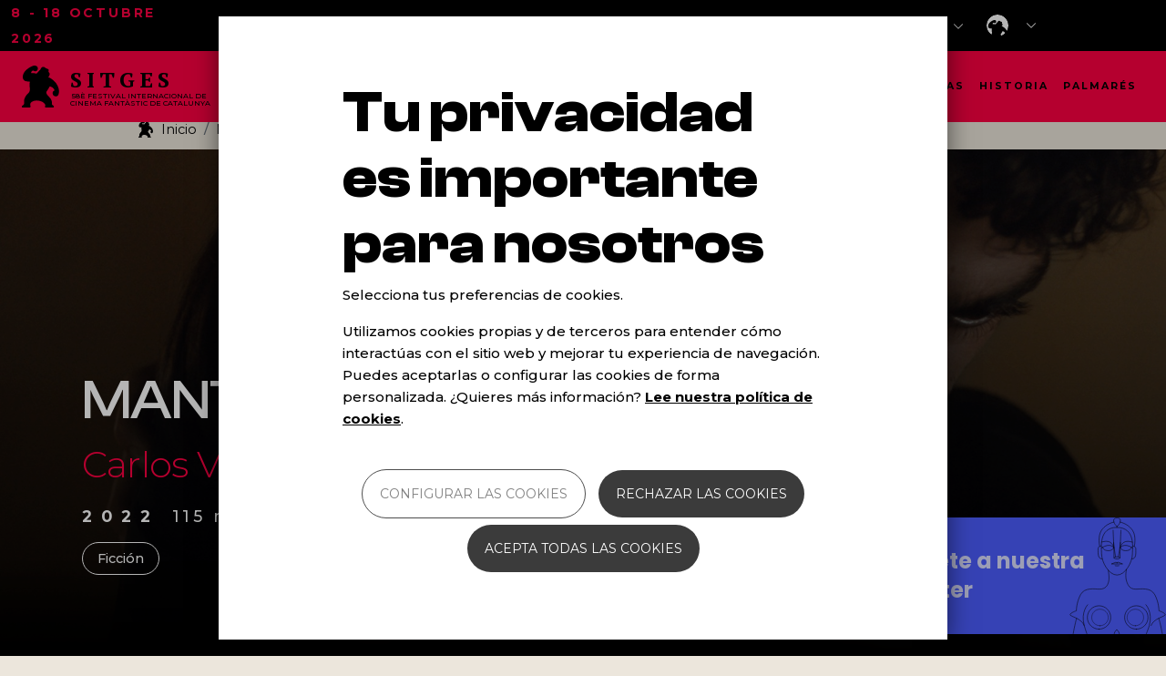

--- FILE ---
content_type: text/html; charset=UTF-8
request_url: https://sitgesfilmfestival.com/es/film/2022/manticora
body_size: 27987
content:
<!DOCTYPE html>
<html lang="es" dir="ltr" prefix="og: https://ogp.me/ns#">
  <head>
    <meta charset="utf-8" />
<link rel="canonical" href="https://sitgesfilmfestival.com/es/film/2022/manticora" />
<meta name="robots" content="index, follow" />
<link rel="image_src" href="https://sitgesfilmfestival.com/sites/default/files/styles/landscape_opengraph_1200x630/public/films/2022/c922b3b6-8a24-4ba8-949c-87b85828babd.jpg?h=5f86a379&amp;itok=yvah4oNH" />
<meta property="og:site_name" content="Sitges Film Festival" />
<meta property="og:type" content="movie" />
<meta property="og:url" content="https://sitgesfilmfestival.com/es/film/2022/manticora" />
<meta property="og:title" content="MANTÍCORA (MANTICORE)" />
<meta property="og:description" content="Julián es un exitoso diseñador de videojuegos, pero vive atormentado por un oscuro secreto. Cuando Diana entra en su vida, Julián sentirá cercana la oportunidad de ser feliz. Carlos Vermut regresa a Sitges con un drama sin ambages, en el que el director de Magical Girl sigue indagando en los oscuros límites de la perversión." />
<meta property="og:image" content="https://sitgesfilmfestival.com/sites/default/files/styles/landscape_opengraph_1200x630/public/films/2022/c922b3b6-8a24-4ba8-949c-87b85828babd.jpg?h=5f86a379&amp;itok=yvah4oNH" />
<meta property="og:image:url" content="https://sitgesfilmfestival.com/sites/default/files/styles/landscape_opengraph_1200x630/public/films/2022/c922b3b6-8a24-4ba8-949c-87b85828babd.jpg?h=5f86a379&amp;itok=yvah4oNH" />
<meta property="og:image:alt" content="MANTÍCORA (MANTICORE)" />
<meta name="twitter:card" content="summary_large_image" />
<meta name="twitter:description" content="Julián es un exitoso diseñador de videojuegos, pero vive atormentado por un oscuro secreto. Cuando Diana entra en su vida, Julián sentirá cercana la oportunidad de ser feliz. Carlos Vermut regresa a Sitges con un drama sin ambages, en el que el director de Magical Girl sigue indagando en los oscuros límites de la perversión." />
<meta name="twitter:site" content="@sitgesfestival" />
<meta name="twitter:title" content="MANTÍCORA (MANTICORE)" />
<meta name="twitter:image" content="https://sitgesfilmfestival.com/sites/default/files/styles/square_twitter_card_800/public/films/2022/c922b3b6-8a24-4ba8-949c-87b85828babd.jpg?h=5f86a379&amp;itok=qUuR_byw" />
<meta name="twitter:image:alt" content="MANTÍCORA (MANTICORE)" />
<meta name="MobileOptimized" content="width" />
<meta name="HandheldFriendly" content="true" />
<meta name="viewport" content="width=device-width, initial-scale=1, shrink-to-fit=no" />
<script type="application/ld+json">{
    "@context": "https://schema.org",
    "@graph": [
        {
            "@type": "ScreeningEvent",
            "name": "MANTÍCORA (MANTICORE)",
            "url": "https://sitgesfilmfestival.com/es/film/2022/manticora",
            "description": "Julián es un exitoso diseñador de videojuegos, pero vive atormentado por un oscuro secreto. Cuando Diana entra en su vida, Julián sentirá cercana la oportunidad de ser feliz. Carlos Vermut regresa a Sitges con un drama sin ambages, en el que el director de Magical Girl sigue indagando en los oscuros límites de la perversión.",
            "eventAttendanceMode": "OfflineEventAttendanceMode",
            "eventStatus": "EventScheduled",
            "image": {
                "@type": "ImageObject",
                "representativeOfPage": "True",
                "url": "https://sitgesfilmfestival.com/sites/default/files/styles/limit_height_1080_width_1920/public/films/2022/c922b3b6-8a24-4ba8-949c-87b85828babd.jpg?itok=A91ThdDR"
            },
            "@id": "https://sitgesfilmfestival.com/es/film/2022/manticora",
            "isAccessibleForFree": "False",
            "location": {
                "@type": "MovieTheater",
                "address": {
                    "@type": "PostalAddress",
                    "addressCountry": "ES"
                },
                "geo": {
                    "@type": "GeoCoordinates"
                }
            },
            "organizer": {
                "@type": "Organization",
                "@id": "https://sitgesfilmfestival.com/es",
                "name": "Sitges Film Festival",
                "url": "https://sitgesfilmfestival.com/es",
                "logo": {
                    "@type": "ImageObject",
                    "representativeOfPage": "True",
                    "url": "https://sitgesfilmfestival.com/themes/custom/sitges_barrio/sitges.png"
                }
            }
        },
        {
            "@type": "Movie",
            "@id": "https://sitgesfilmfestival.com/es/film/2022/manticora",
            "name": "Mantícora",
            "url": "https://sitgesfilmfestival.com/es/film/2022/manticora",
            "description": "Julián es un exitoso diseñador de videojuegos, pero vive atormentado por un oscuro secreto. Cuando Diana entra en su vida, Julián sentirá cercana la oportunidad de ser feliz. Carlos Vermut regresa a Sitges con un drama sin ambages, en el que el director de Magical Girl sigue indagando en los oscuros límites de la perversión.",
            "image": {
                "@type": "ImageObject",
                "representativeOfPage": "True",
                "url": "https://sitgesfilmfestival.com/sites/default/files/styles/limit_height_1080_width_1920/public/films/2022/c922b3b6-8a24-4ba8-949c-87b85828babd.jpg?itok=A91ThdDR",
                "width": "1920",
                "height": "1080"
            },
            "dateCreated": "Mar, 30/08/2022 - 15:13",
            "duration": "PT115S",
            "director": {
                "@type": "Person",
                "@id": "https://sitgesfilmfestival.com/es/festival/artista/carlos-vermut",
                "name": "Carlos Vermut",
                "url": "https://sitgesfilmfestival.com/es/festival/artista/carlos-vermut"
            }
        },
        {
            "@type": "WebPage",
            "@id": "https://sitgesfilmfestival.com/es/film/2022/manticora",
            "breadcrumb": {
                "@type": "BreadcrumbList",
                "itemListElement": [
                    {
                        "@type": "ListItem",
                        "position": 1,
                        "name": "Inicio",
                        "item": "https://sitgesfilmfestival.com/es"
                    },
                    {
                        "@type": "ListItem",
                        "position": 2,
                        "name": "MANTÍCORA (MANTICORE)",
                        "item": "https://sitgesfilmfestival.com/es/film/2022/manticora"
                    }
                ]
            },
            "description": "MANTÍCORA (MANTICORE)",
            "publisher": {
                "@type": "Organization",
                "@id": "https://sitgesfilmfestival.com/es",
                "name": "Sitges Film Festival - Festival Internacional de Cinema Fantàstic de Catalunya",
                "url": "https://sitgesfilmfestival.com/es",
                "logo": {
                    "@type": "ImageObject",
                    "representativeOfPage": "True",
                    "url": "https://sitgesfilmfestival.com/themes/custom/sitges_barrio/sitges.png"
                }
            },
            "isAccessibleForFree": "True",
            "inLanguage": "es"
        },
        {
            "@type": "WebSite",
            "@id": "https://sitgesfilmfestival.com/es",
            "name": "Sitges Film Festival - Festival Internacional de Cinema Fantàstic de Catalunya",
            "url": "https://sitgesfilmfestival.com/es",
            "publisher": {
                "@type": "Organization",
                "@id": "https://sitgesfilmfestival.com/es",
                "name": "Sitges Film Festival - Festival Internacional de Cinema Fantàstic de Catalunya",
                "url": "https://sitgesfilmfestival.com/es",
                "logo": {
                    "@type": "ImageObject",
                    "representativeOfPage": "True",
                    "url": "https://sitgesfilmfestival.com/themes/custom/sitges_barrio/sitges.png"
                }
            },
            "inLanguage": "CA, ES, EN"
        }
    ]
}</script>
<meta http-equiv="x-ua-compatible" content="ie=edge" />
<link rel="icon" href="/sites/default/files/Favicon_0.png" type="image/png" />
<link rel="alternate" hreflang="ca" href="https://sitgesfilmfestival.com/ca/film/2022/manticora-manticore" />
<link rel="alternate" hreflang="es" href="https://sitgesfilmfestival.com/es/film/2022/manticora" />
<link rel="alternate" hreflang="en" href="https://sitgesfilmfestival.com/en/film/2022/manticora" />
<script src="/sites/default/files/eu_cookie_compliance/eu_cookie_compliance.script.js?t7ihcx" defer></script>
<script>window.a2a_config=window.a2a_config||{};a2a_config.callbacks=[];a2a_config.overlays=[];a2a_config.templates={};</script>

    <title>MANTÍCORA (MANTICORE) | Sitges Film Festival</title>
    <link rel="stylesheet" media="all" href="/sites/default/files/css/css_IBVxb0Z3qYwlq6dd8xXankR1F7ocl9hkgM_Ib5uW71I.css?delta=0&amp;language=es&amp;theme=sitges_barrio&amp;include=[base64]" />
<link rel="stylesheet" media="all" href="/sites/default/files/css/css_4BlDfLIIqkGWDy8L4tYs7O-eRf4TZ1kz72OeSOL8V6c.css?delta=1&amp;language=es&amp;theme=sitges_barrio&amp;include=[base64]" />
<link rel="stylesheet" media="all" href="//cdn.jsdelivr.net/npm/bootstrap@5.1.3/dist/css/bootstrap.min.css" />
<link rel="stylesheet" media="all" href="/sites/default/files/css/css_I-XQNGg6FvQRseiQeYFMWsBGTSefnmLk4I8p6O7LImU.css?delta=3&amp;language=es&amp;theme=sitges_barrio&amp;include=[base64]" />
<link rel="stylesheet" media="print" href="/sites/default/files/css/css_bAt3l8DShc--gI6GyiJHHw31P_YXsiy1RcdopbNLQj4.css?delta=4&amp;language=es&amp;theme=sitges_barrio&amp;include=[base64]" />

    
  </head>
  <body class="omd-r-entity-node-canonical omd-p-node-681 sff-menu-film sff-menu-manticora-manticore sff-route-entitynodecanonical layout-no-sidebars page-node-681 path-node node--type-film">
    <a href="#main-content" class="visually-hidden-focusable">
      Pasar al contenido principal
    </a>
    
      <div class="dialog-off-canvas-main-canvas" data-off-canvas-main-canvas>
    <div id="page-wrapper">
  <div id="page">
    <header id="header" class="header" role="banner" aria-label="Cabecera de sitio">
                        <nav class="navbar" id="navbar-top">
                          <section class="row region region-secondary-menu">
    <div id="block-menuprimario" class="d-none d-lg-block d-xl-block block block-superfish block-superfishprimario">
  
    
      <div class="content">
      
<ul id="superfish-primario" class="menu sf-menu sf-primario sf-horizontal sf-style-none" role="menu" aria-label="Menú">
  

            
  <li id="primario-menu-link-content55a166a9-a26b-4ee7-b0ac-da33a34e62e2" class="sf-depth-1 menuparent sf-first" role="none">
    
          <span class="sf-depth-1 menuparent nolink" role="menuitem" aria-haspopup="true" aria-expanded="false">El Festival</span>
    
    
    
              <ul role="menu">
      
      

  
  <li id="primario-menu-link-content93cd586a-4b92-4d20-b477-c3c72cbd6cbd" class="sf-depth-2 sf-no-children sf-first" role="none">
    
          <a href="/es/festival/festival" class="sf-depth-2" role="menuitem">El Festival</a>
    
    
    
    
      </li>


  
  <li id="primario-menu-link-contentf80cc1be-2a77-4292-98d5-118e078e5025" class="sf-depth-2 sf-no-children" role="none">
    
          <a href="/es/festival/palmares/2025" class="sf-depth-2" role="menuitem">Palmarés</a>
    
    
    
    
      </li>


  
  <li id="primario-menu-link-content7f69e2b0-e513-4918-b81a-889ea69f725b" class="sf-depth-2 sf-no-children" role="none">
    
          <a href="/es/festival/secciones" class="sf-depth-2" role="menuitem">Secciones</a>
    
    
    
    
      </li>


  
  <li id="primario-menu-link-contenteb5caa4d-5c46-4f10-aea9-8815799a1a3b" class="sf-depth-2 sf-no-children" role="none">
    
          <a href="/es/festival/jurado/2025" class="sf-depth-2" role="menuitem">Jurado</a>
    
    
    
    
      </li>


  
  <li id="primario-views-viewviewssff-awardspage-awards" class="sf-depth-2 sf-no-children" role="none">
    
          <a href="/es/festival/premios" class="sf-depth-2" role="menuitem">Premios</a>
    
    
    
    
      </li>


  
  <li id="primario-views-viewviewssff-sponsorspage-sponsors" class="sf-depth-2 sf-no-children" role="none">
    
          <a href="/es/festival/patrocinadores" class="sf-depth-2" role="menuitem">Patrocinadors</a>
    
    
    
    
      </li>


  
  <li id="primario-menu-link-content70ac9cfc-3e38-43e8-ab98-d2de37f8a3b7" class="sf-depth-2 sf-no-children" role="none">
    
          <a href="/es/festival/espacios" class="sf-depth-2" role="menuitem">Espacios</a>
    
    
    
    
      </li>


  
  <li id="primario-menu-link-content756d561e-af4e-4d57-9f49-005c8eb34ca2" class="sf-depth-2 sf-no-children" role="none">
    
          <a href="/es/actividades-paralelas" class="sf-depth-2" role="menuitem">Activitats paral·leles</a>
    
    
    
    
      </li>


  
  <li id="primario-views-viewviewssff-sponsorspage-recommend" class="sf-depth-2 sf-no-children" role="none">
    
          <a href="/es/actividades-paralelas/sitges-recomienda" class="sf-depth-2" role="menuitem">Sitges recomienda</a>
    
    
    
    
      </li>


  
  <li id="primario-menu-link-content5198afec-117f-4308-8f7c-29ebe548fcb5" class="sf-depth-2 sf-no-children" role="none">
    
          <a href="/es/guia-canjeo-packs" class="sf-depth-2" role="menuitem">Guia de canjeo de packs</a>
    
    
    
    
      </li>


  
  <li id="primario-views-viewviewssff-publicationspage-publications" class="sf-depth-2 sf-no-children" role="none">
    
          <a href="/es/festival/publicaciones" class="sf-depth-2" role="menuitem">Publicaciones</a>
    
    
    
    
      </li>


  
  <li id="primario-menu-link-contentdfbb0874-ff8f-46dd-b4e7-94cd95aa5ac8" class="sf-depth-2 sf-no-children" role="none">
    
          <a href="/es/festival/bases-y-reglamento" class="sf-depth-2" role="menuitem">Inscripción de películas</a>
    
    
    
    
      </li>


  
  <li id="primario-menu-link-contentf4e44a05-2238-4a10-afe8-40fbcd2abfe8" class="sf-depth-2 sf-no-children" role="none">
    
          <a href="/es/festival/historia" class="sf-depth-2" role="menuitem">Historia</a>
    
    
    
    
      </li>


  
  <li id="primario-menu-link-content98189a9a-d9a4-4ad6-88a6-dc9f630ce0b8" class="sf-depth-2 sf-no-children" role="none">
    
          <a href="/es/festival/sitges" class="sf-depth-2" role="menuitem">Cómo llegar</a>
    
    
    
    
      </li>



              </ul>
      
    
    
      </li>


            
  <li id="primario-menu-link-contentf9908660-b36a-4010-b3f0-85f78c0d726f" class="sf-depth-1 menuparent" role="none">
    
          <span class="sf-depth-1 menuparent nolink" role="menuitem" aria-haspopup="true" aria-expanded="false">Actualidad</span>
    
    
    
              <ul role="menu">
      
      

  
  <li id="primario-menu-link-content97f643e8-e598-4a22-8d60-f47a98b95874" class="sf-depth-2 sf-no-children sf-first" role="none">
    
          <a href="/es/dia-a-dia" class="sf-depth-2" role="menuitem">Día a día</a>
    
    
    
    
      </li>


  
  <li id="primario-views-viewviewssff-newspage-news" class="sf-depth-2 sf-no-children" role="none">
    
          <a href="/es/actualidad/noticias" class="sf-depth-2" role="menuitem">Noticias</a>
    
    
    
    
      </li>


  
  <li id="primario-views-viewviewssff-logbookpage-logbook" class="sf-depth-2 sf-no-children" role="none">
    
          <a href="/es/actualidad/logbook" class="sf-depth-2" role="menuitem">Logbook</a>
    
    
    
    
      </li>


  
  <li id="primario-menu-link-content68bee6b1-c1bc-4372-8b94-d3a882b37d49" class="sf-depth-2 sf-no-children" role="none">
    
          <a href="/es/actualidad/packs" class="sf-depth-2" role="menuitem">Entradas</a>
    
    
    
    
      </li>


  
  <li id="primario-menu-link-contentc1e55c29-5cd6-44a3-ad02-76deec2f44b4" class="sf-depth-2 sf-no-children" role="none">
    
          <a href="/es/actualidad/ventana-cinefila" class="sf-depth-2" role="menuitem">Ventana cinéfila</a>
    
    
    
    
      </li>


  
  <li id="primario-menu-link-content6f28e0f6-595d-4913-aad5-9bf4ca0e61fe" class="sf-depth-2 sf-no-children" role="none">
    
          <a href="/es/actualidad/sostenibilidad" class="sf-depth-2" role="menuitem">Sostenibilidad</a>
    
    
    
    
      </li>


  
  <li id="primario-menu-link-content9f9f9b6f-a1a7-4c60-be58-179008768148" class="sf-depth-2 sf-no-children" role="none">
    
          <a href="/es/actualitat/diarios/2025" class="sf-depth-2" role="menuitem">Diarios</a>
    
    
    
    
      </li>



              </ul>
      
    
    
      </li>


            
  <li id="primario-menu-link-content3102f7a4-1c77-4632-8d05-663675574dff" class="sf-depth-1 menuparent" role="none">
    
          <span class="sf-depth-1 menuparent nolink" role="menuitem" aria-haspopup="true" aria-expanded="false">Industria</span>
    
    
    
              <ul role="menu">
      
      

  
  <li id="primario-menu-link-contentd4ed9e4a-3ac5-4f59-8fb4-13e2b52eeab1" class="sf-depth-2 sf-no-children sf-first" role="none">
    
          <a href="/es/sitges-industry/hub" class="sf-depth-2" role="menuitem">Sitges Industry</a>
    
    
    
    
      </li>


  
  <li id="primario-menu-link-content86b06b82-4ed8-4ba9-b761-fdca55c2977a" class="sf-depth-2 sf-no-children" role="none">
    
          <a href="/es/sitges-industry/2025/agenda" class="sf-depth-2" role="menuitem">Agenda</a>
    
    
    
    
      </li>


  
  <li id="primario-menu-link-content7b00c0a5-9e44-46ab-8c49-676f28e28f2c" class="sf-depth-2 sf-no-children" role="none">
    
          <a href="/es/sitges-industry/woman-in-fan" target="_self" class="sf-depth-2" role="menuitem">Woman in Fan</a>
    
    
    
    
      </li>


  
  <li id="primario-menu-link-contente0627c3b-ccb0-4528-956e-7315cfa89400" class="sf-depth-2 sf-no-children" role="none">
    
          <a href="/es/sitges-industry/fanlab" class="sf-depth-2" role="menuitem">Sitges Fanlab</a>
    
    
    
    
      </li>


  
  <li id="primario-menu-link-content582437d8-e770-439c-84f8-c6584b2fd364" class="sf-depth-2 sf-no-children" role="none">
    
          <a href="/es/sitges-industry/fanlab/fantastic-7" target="_blank" class="sf-depth-2" role="menuitem">Fantastic 7</a>
    
    
    
    
      </li>


  
  <li id="primario-menu-link-content32211887-e46e-40ac-b960-a155bc315079" class="sf-depth-2 sf-no-children" role="none">
    
          <a href="/es/sitges-industry/sitges-cocoon" class="sf-depth-2" role="menuitem">Sitges Cocoon</a>
    
    
    
    
      </li>



              </ul>
      
    
    
      </li>


            
  <li id="primario-menu-link-content6aa113e8-74a5-45bd-9a5e-e23ac222ca30" class="sf-depth-1 menuparent" role="none">
    
          <span class="sf-depth-1 menuparent nolink" role="menuitem" aria-haspopup="true" aria-expanded="false">Organización</span>
    
    
    
              <ul role="menu">
      
      

  
  <li id="primario-menu-link-content82acacba-6d96-4fc3-b3be-9d04ab20856c" class="sf-depth-2 sf-no-children sf-first" role="none">
    
          <a href="/es/organizacion/equipo" class="sf-depth-2" role="menuitem">Equipo</a>
    
    
    
    
      </li>


  
  <li id="primario-menu-link-contenta39e0276-a8ff-4146-924a-d131832457e0" class="sf-depth-2 sf-no-children" role="none">
    
          <a href="/es/organizacion/patronato" class="sf-depth-2" role="menuitem">Patronato</a>
    
    
    
    
      </li>


  
  <li id="primario-menu-link-content4ca63d65-c208-4752-aab9-0df686333acc" class="sf-depth-2 sf-no-children" role="none">
    
          <a href="/es/organizacion/voluntariado" class="sf-depth-2" role="menuitem">Voluntariado</a>
    
    
    
    
      </li>


  
  <li id="primario-menu-link-content84d9bca9-f167-4ac9-b8dd-fa1dc4151b3f" class="sf-depth-2 sf-no-children" role="none">
    
          <a href="/es/transparencia/area-economica/perfil-del-contratante" class="sf-depth-2" role="menuitem">Perfil del contratante</a>
    
    
    
    
      </li>


  
  <li id="primario-menu-link-contentdff059c1-8cbb-44dd-925a-873d1f47caac" class="sf-depth-2 sf-no-children sf-last" role="none">
    
          <a href="/es/organizacion/trabaja-con-nosotros" class="sf-depth-2" role="menuitem">Trabaja con nosotros</a>
    
    
    
    
      </li>



              </ul>
      
    
    
      </li>


            
  <li id="primario-menu-link-contentc3cdfb79-de32-4fcc-996c-83d0bd7e433e" class="sf-depth-1 menuparent" role="none">
    
          <span class="sf-depth-1 menuparent nolink" role="menuitem" aria-haspopup="true" aria-expanded="false">Transparencia</span>
    
    
    
              <ul role="menu">
      
      

  
  <li id="primario-menu-link-content11b817cb-24dd-4df4-a66a-b552654f79af" class="sf-depth-2 sf-no-children sf-first" role="none">
    
          <a href="/es/transparencia/area-corporativa/festival" class="sf-depth-2" role="menuitem">Area corporativa</a>
    
    
    
    
      </li>


  
  <li id="primario-menu-link-content374f9103-6e88-4806-bb6b-c0727d991d1f" class="sf-depth-2 sf-no-children sf-last" role="none">
    
          <a href="/es/transparencia/area-economica/presupuestos" class="sf-depth-2" role="menuitem">Area económica</a>
    
    
    
    
      </li>



              </ul>
      
    
    
      </li>


</ul>

    </div>
  </div>
<div class="language-switcher-language-url d-none d-lg-block d-xl-block block block-language block-language-blocklanguage-interface" id="block-commutadordellengua" role="navigation">
  
    
      <div class="content">
        <div class="dropdown">
    <button class="btn dropdown-toggle lang-dropdown" type="button" id="sm_language_switcher_dropdown" data-bs-toggle="dropdown" aria-expanded="false">
      <svg class="lang_switch_icon_outer" width="22px" height="22px" version="1.1" viewBox="0 0 22 22" xmlns="http://www.w3.org/2000/svg">
 <g class="lang_switch_icon">
  <circle cx="11" cy="11" r="10.12" style="fill:none;stop-color:#fff;stroke-width:1.3532"/>
  <path d="m11 0.91924v20.162" style="fill:none;stroke-width:1.353"/>
  <path d="m3.6971 3.9448c2.838 3.3689 11.712 3.4675 14.444 0" style="fill:none;stroke-width:1.353"/>
  <path d="m3.6971 18.049c2.838-3.3689 11.712-3.4675 14.444 0" style="fill:none;stroke-width:1.353"/>
  <path d="m0.91924 11h20.162" style="fill:none;stroke-width:1.353"/>
  <ellipse cx="11" cy="11" rx="6.0369" ry="9.7802" style="fill:none;stop-color:#fff;stroke-width:1.353"/>
 </g>
</svg>
      <span class="active-language">es</span>
    </button>

    <ul class="dropdown-menu lang-dropdown" aria-labelledby="sm_language_switcher_dropdown">
      <li><a href="/ca/film/2022/manticora-manticore" class="language-link" hreflang="ca" data-drupal-link-system-path="node/681">ca</a><a href="/es/film/2022/manticora" class="language-link is-active" hreflang="es" data-drupal-link-system-path="node/681" aria-current="page">es</a><a href="/en/film/2022/manticora" class="language-link" hreflang="en" data-drupal-link-system-path="node/681">en</a></li>
    </ul>
  </div>

  <div class="listed hidden-md hidden-lg hidden-xl">
    <div class="listed-items">
      <svg class="lang_switch_icon_outer" width="22px" height="22px" version="1.1" viewBox="0 0 22 22" xmlns="http://www.w3.org/2000/svg">
 <g class="lang_switch_icon">
  <circle cx="11" cy="11" r="10.12" style="fill:none;stop-color:#fff;stroke-width:1.3532"/>
  <path d="m11 0.91924v20.162" style="fill:none;stroke-width:1.353"/>
  <path d="m3.6971 3.9448c2.838 3.3689 11.712 3.4675 14.444 0" style="fill:none;stroke-width:1.353"/>
  <path d="m3.6971 18.049c2.838-3.3689 11.712-3.4675 14.444 0" style="fill:none;stroke-width:1.353"/>
  <path d="m0.91924 11h20.162" style="fill:none;stroke-width:1.353"/>
  <ellipse cx="11" cy="11" rx="6.0369" ry="9.7802" style="fill:none;stop-color:#fff;stroke-width:1.353"/>
 </g>
</svg>
<a href="/ca/film/2022/manticora-manticore" class="language-link" hreflang="ca" data-drupal-link-system-path="node/681">ca</a><a href="/es/film/2022/manticora" class="language-link is-active" hreflang="es" data-drupal-link-system-path="node/681" aria-current="page">es</a><a href="/en/film/2022/manticora" class="language-link" hreflang="en" data-drupal-link-system-path="node/681">en</a></div>

  </div>

    </div>
  </div>
<div id="block-sffutilsusermenu" class="block block-sff-utils block-sff-user-menu-block">
  
    
      <div class="content">
          <div class="sff-my-festival dropdown">
        <button class="btn dropdown-toggle lang-dropdown" type="button" id="sm_user_menu_switcher_dropdown_2" data-bs-toggle="dropdown" aria-expanded="false">
            <span class="sff-my-festival"></span>
        </button>
             <ul class="dropdown-menu"
            aria-labelledby="sm_user_menu_switcher_dropdown_2">
                <li class="user-menu-item item-">
                    <a href="https://sitgesfilmfestival.com/es/user/login" class="">
                        Mi festival
                    </a>
                </li>
        </ul>
    </div>



    </div>
  </div>

  </section>

                <section class="row region region-top-header">
    <div id="block-fechafestival" class="b-data block-content-basic block block-block-content block-block-contented83fd7d-5027-477b-8e92-d86e2364adbb">
  
    
      <div class="content">
      
            <div class="clearfix text-formatted field field--name-body field--type-text-with-summary field--label-hidden field__item"><p>8 - 18 Octubre 2026</p></div>
      
    </div>
  </div>

  </section>

                                  </nav>
                <nav class="navbar navbar-expand-lg" id="navbar-main">
                        
      <a href="/es" title="Inicio" rel="home" class="navbar-brand">
              <img src="/themes/custom/sitges_barrio/logo.svg" alt="Inicio" class="img-fluid d-inline-block align-top" />
              <div class="slogan">
         <span class="slogan_name">Sitges</span>
                         <span class="slogan_text"> 58è Festival internacional de cinema fantàstic de Catalunya</span>
                    </div>
    </a>
  <div id="block-sffutilsusermenu-2" class="d-lg-none d-xl-none block block-sff-utils block-sff-user-menu-block">
  
    
      <div class="content">
          <div class="sff-my-festival dropdown">
        <button class="btn dropdown-toggle lang-dropdown" type="button" id="sm_user_menu_switcher_dropdown_2" data-bs-toggle="dropdown" aria-expanded="false">
            <span class="sff-my-festival"></span>
        </button>
             <ul class="dropdown-menu"
            aria-labelledby="sm_user_menu_switcher_dropdown_2">
                <li class="user-menu-item item-">
                    <a href="https://sitgesfilmfestival.com/es/user/login" class="">
                        Mi festival
                    </a>
                </li>
        </ul>
    </div>



    </div>
  </div>


                          <button class="navbar-toggler collapsed" type="button" data-bs-toggle="collapse" data-bs-target="#CollapsingNavbar" aria-controls="CollapsingNavbar" aria-expanded="false" aria-label="Toggle navigation"><span class="navbar-toggler-icon">
                <span></span>
                <span></span>
                <span></span>
              </span>
              </button>
              <div class="collapse navbar-collapse justify-content-end" id="CollapsingNavbar">
                                  <div id="block-sffutilsmobileprimarymenu" class="d-lg-none d-xl-none block block-sff-utils block-sff-utils-mobile-primary-menu">
  
    
      <div class="content">
      <button class="sff-menu-toggler" data-bs-target="#sff-mobile-primary-menu-inner" data-bs-toggle="collapse" type="button" aria-expanded="false" aria-controls="sff-mobile-primary-menu-inner">
	El festival</button>

<div class="collapse" id="sff-mobile-primary-menu-inner">
	
<ul id="superfish-primario--2" class="menu sf-menu sf-primario sf-horizontal sf-style-default" role="menu" aria-label="Menú">
  

            
  <li id="primario-menu-link-content55a166a9-a26b-4ee7-b0ac-da33a34e62e2--2" class="sf-depth-1 menuparent sf-first" role="none">
    
          <span class="sf-depth-1 menuparent nolink" role="menuitem" aria-haspopup="true" aria-expanded="false">El Festival</span>
    
    
    
              <ul role="menu">
      
      

  
  <li id="primario-menu-link-content93cd586a-4b92-4d20-b477-c3c72cbd6cbd--2" class="sf-depth-2 sf-no-children sf-first" role="none">
    
          <a href="/es/festival/festival" class="sf-depth-2" role="menuitem">El Festival</a>
    
    
    
    
      </li>


  
  <li id="primario-menu-link-contentf80cc1be-2a77-4292-98d5-118e078e5025--2" class="sf-depth-2 sf-no-children" role="none">
    
          <a href="/es/festival/palmares/2025" class="sf-depth-2" role="menuitem">Palmarés</a>
    
    
    
    
      </li>


  
  <li id="primario-menu-link-content7f69e2b0-e513-4918-b81a-889ea69f725b--2" class="sf-depth-2 sf-no-children" role="none">
    
          <a href="/es/festival/secciones" class="sf-depth-2" role="menuitem">Secciones</a>
    
    
    
    
      </li>


  
  <li id="primario-menu-link-contenteb5caa4d-5c46-4f10-aea9-8815799a1a3b--2" class="sf-depth-2 sf-no-children" role="none">
    
          <a href="/es/festival/jurado/2025" class="sf-depth-2" role="menuitem">Jurado</a>
    
    
    
    
      </li>


  
  <li id="primario-views-viewviewssff-awardspage-awards--2" class="sf-depth-2 sf-no-children" role="none">
    
          <a href="/es/festival/premios" class="sf-depth-2" role="menuitem">Premios</a>
    
    
    
    
      </li>


  
  <li id="primario-views-viewviewssff-sponsorspage-sponsors--2" class="sf-depth-2 sf-no-children" role="none">
    
          <a href="/es/festival/patrocinadores" class="sf-depth-2" role="menuitem">Patrocinadors</a>
    
    
    
    
      </li>


  
  <li id="primario-menu-link-content70ac9cfc-3e38-43e8-ab98-d2de37f8a3b7--2" class="sf-depth-2 sf-no-children" role="none">
    
          <a href="/es/festival/espacios" class="sf-depth-2" role="menuitem">Espacios</a>
    
    
    
    
      </li>


  
  <li id="primario-menu-link-content756d561e-af4e-4d57-9f49-005c8eb34ca2--2" class="sf-depth-2 sf-no-children" role="none">
    
          <a href="/es/actividades-paralelas" class="sf-depth-2" role="menuitem">Activitats paral·leles</a>
    
    
    
    
      </li>


  
  <li id="primario-views-viewviewssff-sponsorspage-recommend--2" class="sf-depth-2 sf-no-children" role="none">
    
          <a href="/es/actividades-paralelas/sitges-recomienda" class="sf-depth-2" role="menuitem">Sitges recomienda</a>
    
    
    
    
      </li>


  
  <li id="primario-menu-link-content5198afec-117f-4308-8f7c-29ebe548fcb5--2" class="sf-depth-2 sf-no-children" role="none">
    
          <a href="/es/guia-canjeo-packs" class="sf-depth-2" role="menuitem">Guia de canjeo de packs</a>
    
    
    
    
      </li>


  
  <li id="primario-views-viewviewssff-publicationspage-publications--2" class="sf-depth-2 sf-no-children" role="none">
    
          <a href="/es/festival/publicaciones" class="sf-depth-2" role="menuitem">Publicaciones</a>
    
    
    
    
      </li>


  
  <li id="primario-menu-link-contentdfbb0874-ff8f-46dd-b4e7-94cd95aa5ac8--2" class="sf-depth-2 sf-no-children" role="none">
    
          <a href="/es/festival/bases-y-reglamento" class="sf-depth-2" role="menuitem">Inscripción de películas</a>
    
    
    
    
      </li>


  
  <li id="primario-menu-link-contentf4e44a05-2238-4a10-afe8-40fbcd2abfe8--2" class="sf-depth-2 sf-no-children" role="none">
    
          <a href="/es/festival/historia" class="sf-depth-2" role="menuitem">Historia</a>
    
    
    
    
      </li>


  
  <li id="primario-menu-link-content98189a9a-d9a4-4ad6-88a6-dc9f630ce0b8--2" class="sf-depth-2 sf-no-children" role="none">
    
          <a href="/es/festival/sitges" class="sf-depth-2" role="menuitem">Cómo llegar</a>
    
    
    
    
      </li>



              </ul>
      
    
    
      </li>


            
  <li id="primario-menu-link-contentf9908660-b36a-4010-b3f0-85f78c0d726f--2" class="sf-depth-1 menuparent" role="none">
    
          <span class="sf-depth-1 menuparent nolink" role="menuitem" aria-haspopup="true" aria-expanded="false">Actualidad</span>
    
    
    
              <ul role="menu">
      
      

  
  <li id="primario-menu-link-content97f643e8-e598-4a22-8d60-f47a98b95874--2" class="sf-depth-2 sf-no-children sf-first" role="none">
    
          <a href="/es/dia-a-dia" class="sf-depth-2" role="menuitem">Día a día</a>
    
    
    
    
      </li>


  
  <li id="primario-views-viewviewssff-newspage-news--2" class="sf-depth-2 sf-no-children" role="none">
    
          <a href="/es/actualidad/noticias" class="sf-depth-2" role="menuitem">Noticias</a>
    
    
    
    
      </li>


  
  <li id="primario-views-viewviewssff-logbookpage-logbook--2" class="sf-depth-2 sf-no-children" role="none">
    
          <a href="/es/actualidad/logbook" class="sf-depth-2" role="menuitem">Logbook</a>
    
    
    
    
      </li>


  
  <li id="primario-menu-link-content68bee6b1-c1bc-4372-8b94-d3a882b37d49--2" class="sf-depth-2 sf-no-children" role="none">
    
          <a href="/es/actualidad/packs" class="sf-depth-2" role="menuitem">Entradas</a>
    
    
    
    
      </li>


  
  <li id="primario-menu-link-contentc1e55c29-5cd6-44a3-ad02-76deec2f44b4--2" class="sf-depth-2 sf-no-children" role="none">
    
          <a href="/es/actualidad/ventana-cinefila" class="sf-depth-2" role="menuitem">Ventana cinéfila</a>
    
    
    
    
      </li>


  
  <li id="primario-menu-link-content6f28e0f6-595d-4913-aad5-9bf4ca0e61fe--2" class="sf-depth-2 sf-no-children" role="none">
    
          <a href="/es/actualidad/sostenibilidad" class="sf-depth-2" role="menuitem">Sostenibilidad</a>
    
    
    
    
      </li>


  
  <li id="primario-menu-link-content9f9f9b6f-a1a7-4c60-be58-179008768148--2" class="sf-depth-2 sf-no-children" role="none">
    
          <a href="/es/actualitat/diarios/2025" class="sf-depth-2" role="menuitem">Diarios</a>
    
    
    
    
      </li>



              </ul>
      
    
    
      </li>


            
  <li id="primario-menu-link-content3102f7a4-1c77-4632-8d05-663675574dff--2" class="sf-depth-1 menuparent" role="none">
    
          <span class="sf-depth-1 menuparent nolink" role="menuitem" aria-haspopup="true" aria-expanded="false">Industria</span>
    
    
    
              <ul role="menu">
      
      

  
  <li id="primario-menu-link-contentd4ed9e4a-3ac5-4f59-8fb4-13e2b52eeab1--2" class="sf-depth-2 sf-no-children sf-first" role="none">
    
          <a href="/es/sitges-industry/hub" class="sf-depth-2" role="menuitem">Sitges Industry</a>
    
    
    
    
      </li>


  
  <li id="primario-menu-link-content86b06b82-4ed8-4ba9-b761-fdca55c2977a--2" class="sf-depth-2 sf-no-children" role="none">
    
          <a href="/es/sitges-industry/2025/agenda" class="sf-depth-2" role="menuitem">Agenda</a>
    
    
    
    
      </li>


  
  <li id="primario-menu-link-content7b00c0a5-9e44-46ab-8c49-676f28e28f2c--2" class="sf-depth-2 sf-no-children" role="none">
    
          <a href="/es/sitges-industry/woman-in-fan" target="_self" class="sf-depth-2" role="menuitem">Woman in Fan</a>
    
    
    
    
      </li>


  
  <li id="primario-menu-link-contente0627c3b-ccb0-4528-956e-7315cfa89400--2" class="sf-depth-2 sf-no-children" role="none">
    
          <a href="/es/sitges-industry/fanlab" class="sf-depth-2" role="menuitem">Sitges Fanlab</a>
    
    
    
    
      </li>


  
  <li id="primario-menu-link-content582437d8-e770-439c-84f8-c6584b2fd364--2" class="sf-depth-2 sf-no-children" role="none">
    
          <a href="/es/sitges-industry/fanlab/fantastic-7" target="_blank" class="sf-depth-2" role="menuitem">Fantastic 7</a>
    
    
    
    
      </li>


  
  <li id="primario-menu-link-content32211887-e46e-40ac-b960-a155bc315079--2" class="sf-depth-2 sf-no-children" role="none">
    
          <a href="/es/sitges-industry/sitges-cocoon" class="sf-depth-2" role="menuitem">Sitges Cocoon</a>
    
    
    
    
      </li>



              </ul>
      
    
    
      </li>


            
  <li id="primario-menu-link-content6aa113e8-74a5-45bd-9a5e-e23ac222ca30--2" class="sf-depth-1 menuparent" role="none">
    
          <span class="sf-depth-1 menuparent nolink" role="menuitem" aria-haspopup="true" aria-expanded="false">Organización</span>
    
    
    
              <ul role="menu">
      
      

  
  <li id="primario-menu-link-content82acacba-6d96-4fc3-b3be-9d04ab20856c--2" class="sf-depth-2 sf-no-children sf-first" role="none">
    
          <a href="/es/organizacion/equipo" class="sf-depth-2" role="menuitem">Equipo</a>
    
    
    
    
      </li>


  
  <li id="primario-menu-link-contenta39e0276-a8ff-4146-924a-d131832457e0--2" class="sf-depth-2 sf-no-children" role="none">
    
          <a href="/es/organizacion/patronato" class="sf-depth-2" role="menuitem">Patronato</a>
    
    
    
    
      </li>


  
  <li id="primario-menu-link-content4ca63d65-c208-4752-aab9-0df686333acc--2" class="sf-depth-2 sf-no-children" role="none">
    
          <a href="/es/organizacion/voluntariado" class="sf-depth-2" role="menuitem">Voluntariado</a>
    
    
    
    
      </li>


  
  <li id="primario-menu-link-content84d9bca9-f167-4ac9-b8dd-fa1dc4151b3f--2" class="sf-depth-2 sf-no-children" role="none">
    
          <a href="/es/transparencia/area-economica/perfil-del-contratante" class="sf-depth-2" role="menuitem">Perfil del contratante</a>
    
    
    
    
      </li>


  
  <li id="primario-menu-link-contentdff059c1-8cbb-44dd-925a-873d1f47caac--2" class="sf-depth-2 sf-no-children sf-last" role="none">
    
          <a href="/es/organizacion/trabaja-con-nosotros" class="sf-depth-2" role="menuitem">Trabaja con nosotros</a>
    
    
    
    
      </li>



              </ul>
      
    
    
      </li>


            
  <li id="primario-menu-link-contentc3cdfb79-de32-4fcc-996c-83d0bd7e433e--2" class="sf-depth-1 menuparent" role="none">
    
          <span class="sf-depth-1 menuparent nolink" role="menuitem" aria-haspopup="true" aria-expanded="false">Transparencia</span>
    
    
    
              <ul role="menu">
      
      

            
  <li id="primario-menu-link-content11b817cb-24dd-4df4-a66a-b552654f79af--2" class="sf-depth-2 menuparent sf-first" role="none">
    
          <a href="/es/transparencia/area-corporativa/festival" class="sf-depth-2 menuparent" role="menuitem" aria-haspopup="true" aria-expanded="false">Area corporativa</a>
    
    
    
              <ul role="menu">
      
      

  
  <li id="primario-menu-link-contentfdd696c8-bb74-4c4e-b4dd-e28b65fcac9c" class="sf-depth-3 sf-no-children sf-first" role="none">
    
          <a href="/es/transparencia/area-corporativa/festival" class="sf-depth-3" role="menuitem">El festival</a>
    
    
    
    
      </li>


            
  <li id="primario-menu-link-content5b8beba2-2195-4b3b-88da-03cdd0f7b69e" class="sf-depth-3 menuparent" role="none">
    
          <a href="/es/transparencia/area-corporativa/fundaci%C3%B3" class="sf-depth-3 menuparent" role="menuitem" aria-haspopup="true" aria-expanded="false">La Fundación</a>
    
    
    
              <ul role="menu">
      
      

  
  <li id="primario-menu-link-contentf765baf9-609c-4b93-b03c-c70a7f1b93f7" class="sf-depth-4 sf-no-children sf-first sf-last" role="none">
    
          <a href="/es/transparencia/area-corporativa/canal-denuncias" class="sf-depth-4" role="menuitem">Canal de denuncias</a>
    
    
    
    
      </li>



              </ul>
      
    
    
      </li>


  
  <li id="primario-menu-link-content18f25d09-f382-490e-b7cd-2e3a9108dc28" class="sf-depth-3 sf-no-children" role="none">
    
          <a href="/es/transparencia/area-corporativa/organigrama" class="sf-depth-3" role="menuitem">Organigrama</a>
    
    
    
    
      </li>


  
  <li id="primario-menu-link-contentb94a697e-9771-4c9d-bd1e-1988b8aaf031" class="sf-depth-3 sf-no-children" role="none">
    
          <a href="/es/transparencia/area-corporativa/equipo" class="sf-depth-3" role="menuitem">Equipo</a>
    
    
    
    
      </li>


  
  <li id="primario-menu-link-content9a014366-8db4-41c8-8273-9b88e2182a4e" class="sf-depth-3 sf-no-children" role="none">
    
          <a href="/es/transparencia/area-corporativa/memoria" class="sf-depth-3" role="menuitem">Memoria de actividades</a>
    
    
    
    
      </li>


  
  <li id="primario-menu-link-contented0b6d1a-55fe-4b41-9b97-fbcb34ed2f8c" class="sf-depth-3 sf-no-children sf-last" role="none">
    
          <a href="/es/transparencia/area-corporativa/marc-legal" class="sf-depth-3" role="menuitem">Marco legal</a>
    
    
    
    
      </li>



              </ul>
      
    
    
      </li>


            
  <li id="primario-menu-link-content374f9103-6e88-4806-bb6b-c0727d991d1f--2" class="sf-depth-2 menuparent sf-last" role="none">
    
          <a href="/es/transparencia/area-economica/presupuestos" class="sf-depth-2 menuparent" role="menuitem" aria-haspopup="true" aria-expanded="false">Area económica</a>
    
    
    
              <ul role="menu">
      
      

  
  <li id="primario-menu-link-content932c1aa1-07d1-45ea-8d6e-fe6be33d3c44" class="sf-depth-3 sf-no-children sf-first" role="none">
    
          <a href="/es/transparencia/area-economica/presupuestos" class="sf-depth-3" role="menuitem">Presupuestos</a>
    
    
    
    
      </li>


  
  <li id="primario-menu-link-content9187de3e-8e76-4734-a37e-31432af2fa3b" class="sf-depth-3 sf-no-children" role="none">
    
          <a href="/es/transparencia/area-economica/perfil-del-contratante" class="sf-depth-3" role="menuitem">Contrataciones</a>
    
    
    
    
      </li>


  
  <li id="primario-menu-link-content42eb0f78-6b0c-4300-8595-c8596d92a835" class="sf-depth-3 sf-no-children" role="none">
    
          <a href="/es/transparencia/area-economica/retribuciones" class="sf-depth-3" role="menuitem">Retribuciones</a>
    
    
    
    
      </li>


  
  <li id="primario-menu-link-content800561e0-ae92-4769-b91f-33c7a445b845" class="sf-depth-3 sf-no-children sf-last" role="none">
    
          <a href="/es/transparencia/area-economica/situacion-financiera" class="sf-depth-3" role="menuitem">Situación financiera</a>
    
    
    
    
      </li>



              </ul>
      
    
    
      </li>



              </ul>
      
    
    
      </li>


</ul>

</div>

    </div>
  </div>
<nav role="navigation" aria-labelledby="block-menusecundario-menu" id="block-menusecundario" class="block block-menu navigation menu--menu-secundario">
            
  <h2 class="visually-hidden" id="block-menusecundario-menu">Menu Secundario</h2>
  

        
                  <ul class="clearfix nav" data-component-id="bootstrap_barrio:menu">
                    <li class="nav-item">
                <a href="/es/actividades-paralelas" class="sff-logo nav-link nav-link--es-actividades-paralelas" data-drupal-link-system-path="activitats-paralleles">Actividades paralelas</a>
              </li>
                <li class="nav-item">
                <a href="/es/films/2025" class="item-star nav-link nav-link--es-films-2025" data-drupal-link-system-path="films/2025">Películas</a>
              </li>
                <li class="nav-item">
                <a href="/es/festival/historia" class="nav-link nav-link--es-festival-historia" data-drupal-link-system-path="festival/historia">Historia</a>
              </li>
                <li class="nav-item">
                <a href="/es/festival/palmares/2025" class="nav-link nav-link--es-festival-palmares-2025" data-drupal-link-system-path="festival/palmares/2025">Palmarés</a>
              </li>
        </ul>
  



  </nav>
<div class="language-switcher-language-url d-lg-none d-xl-none block block-language block-language-blocklanguage-interface" id="block-commutadordellengua-2" role="navigation">
  
    
      <div class="content">
        <div class="dropdown">
    <button class="btn dropdown-toggle lang-dropdown" type="button" id="sm_language_switcher_dropdown" data-bs-toggle="dropdown" aria-expanded="false">
      <svg class="lang_switch_icon_outer" width="22px" height="22px" version="1.1" viewBox="0 0 22 22" xmlns="http://www.w3.org/2000/svg">
 <g class="lang_switch_icon">
  <circle cx="11" cy="11" r="10.12" style="fill:none;stop-color:#fff;stroke-width:1.3532"/>
  <path d="m11 0.91924v20.162" style="fill:none;stroke-width:1.353"/>
  <path d="m3.6971 3.9448c2.838 3.3689 11.712 3.4675 14.444 0" style="fill:none;stroke-width:1.353"/>
  <path d="m3.6971 18.049c2.838-3.3689 11.712-3.4675 14.444 0" style="fill:none;stroke-width:1.353"/>
  <path d="m0.91924 11h20.162" style="fill:none;stroke-width:1.353"/>
  <ellipse cx="11" cy="11" rx="6.0369" ry="9.7802" style="fill:none;stop-color:#fff;stroke-width:1.353"/>
 </g>
</svg>
      <span class="active-language">es</span>
    </button>

    <ul class="dropdown-menu lang-dropdown" aria-labelledby="sm_language_switcher_dropdown">
      <li><a href="/ca/film/2022/manticora-manticore" class="language-link" hreflang="ca" data-drupal-link-system-path="node/681">ca</a><a href="/es/film/2022/manticora" class="language-link is-active" hreflang="es" data-drupal-link-system-path="node/681" aria-current="page">es</a><a href="/en/film/2022/manticora" class="language-link" hreflang="en" data-drupal-link-system-path="node/681">en</a></li>
    </ul>
  </div>

  <div class="listed hidden-md hidden-lg hidden-xl">
    <div class="listed-items">
      <svg class="lang_switch_icon_outer" width="22px" height="22px" version="1.1" viewBox="0 0 22 22" xmlns="http://www.w3.org/2000/svg">
 <g class="lang_switch_icon">
  <circle cx="11" cy="11" r="10.12" style="fill:none;stop-color:#fff;stroke-width:1.3532"/>
  <path d="m11 0.91924v20.162" style="fill:none;stroke-width:1.353"/>
  <path d="m3.6971 3.9448c2.838 3.3689 11.712 3.4675 14.444 0" style="fill:none;stroke-width:1.353"/>
  <path d="m3.6971 18.049c2.838-3.3689 11.712-3.4675 14.444 0" style="fill:none;stroke-width:1.353"/>
  <path d="m0.91924 11h20.162" style="fill:none;stroke-width:1.353"/>
  <ellipse cx="11" cy="11" rx="6.0369" ry="9.7802" style="fill:none;stop-color:#fff;stroke-width:1.353"/>
 </g>
</svg>
<a href="/ca/film/2022/manticora-manticore" class="language-link" hreflang="ca" data-drupal-link-system-path="node/681">ca</a><a href="/es/film/2022/manticora" class="language-link is-active" hreflang="es" data-drupal-link-system-path="node/681" aria-current="page">es</a><a href="/en/film/2022/manticora" class="language-link" hreflang="en" data-drupal-link-system-path="node/681">en</a></div>

  </div>

    </div>
  </div>


                                	          </div>
                                          </nav>
          </header>
          <div class="highlighted">
        <aside class="container-fluid section clearfix" role="complementary">
            <div data-drupal-messages-fallback class="hidden"></div>


        </aside>
      </div>
            <div id="main-wrapper" class="layout-main-wrapper clearfix">
              <div id="main" class="container-fluid">
            <div id="block-sitges-barrio-breadcrumbs" class="block block-system block-system-breadcrumb-block">
  
    
      <div class="content">
      
  <nav role="navigation" aria-label="breadcrumb" style="">
  <ol class="breadcrumb">
            <li class="breadcrumb-item">
        <a href="/es">Inicio</a>
      </li>
                <li class="breadcrumb-item">
        <a href="/es/film/2022/manticora">MANTÍCORA (MANTICORE)</a>
      </li>
        </ol>
</nav>


    </div>
  </div>


                       <div class="row row-offcanvas row-offcanvas-left clearfix">
              <main class="main-content col" id="content" role="main">
                <section class="section">
                  <a id="main-content" tabindex="-1"></a>
                    <div id="block-sitges-barrio-content" class="block block-system block-system-main-block">
  
    
      <div class="content">
        <div class="film-header with--background-image row" style="background-image: url(&quot;https://sitgesfilmfestival.com/sites/default/files/styles/limit_height_1080_width_1920/public/films/2022/c922b3b6-8a24-4ba8-949c-87b85828babd.jpg?itok=A91ThdDR&quot;);background-repeat: no-repeat;background-size: 100% auto;background-position: center top;">

          <div  class="region--top">
        
            <div class="field field--name-node-title field--type-ds field--label-hidden field__item"><h1 class="film-title page-title">
  MANTÍCORA (MANTICORE)
</h1>
</div>
      
            <div class="field field--name-sff-films-director-anchor field--type-ds field--label-hidden field__item"><p class="sff-film-directors"><a href="/es/festival/artista/carlos-vermut">Carlos Vermut</a></p></div>
      
<div  class="group-inline">
    
  <div class="field field--name-field-production-year field--type-string field--label-visually_hidden">
    <div class="field__label visually-hidden">Any de producció</div>
              <div class="field__item">2022</div>
          </div>

  <div class="field field--name-field-duration field--type-integer field--label-visually_hidden">
    <div class="field__label visually-hidden">Duració</div>
              <div content="115" class="field__item">115 min.</div>
          </div>

  </div>
<div  class="group-inline">
    
  <div class="field field--name-field-ref-film-genres field--type-entity-reference field--label-visually_hidden">
    <div class="field__label visually-hidden">Gèneres</div>
          <div class='field__items'>
              <div class="field__item">Ficción</div>
              </div>
      </div>

  </div>
      </div>
    
    <div class="col-sm-9">
      
  <div class="field field--name-field-multi-synopsis field--type-text-long field--label-above" id="sff-film-synopsis">
    <h2 class="field__label sff-synopsis-title">Sinopsi</h2>
              <div class="field__item">Julián es un exitoso diseñador de videojuegos, pero vive atormentado por un oscuro secreto. Cuando Diana entra en su vida, Julián sentirá cercana la oportunidad de ser feliz. Carlos Vermut regresa a Sitges con un drama sin ambages, en el que el director de Magical Girl sigue indagando en los oscuros límites de la perversión.<br></div>
          </div>

  <div class="field field--name-field-ref-directors field--type-entity-reference field--label-above" id="sff-film-directors">
    <h2 class="field__label sff-director-title">Director</h2>
          <div class='field__items'>
              <div class="field__item"><div class="node node--type-person node--view-mode-teaser ds-2col clearfix">

  

  <div class="group-left">
    
  </div>

  <div class="group-right">
    
            <div class="field field--name-node-title field--type-ds field--label-hidden field__item"><p>
  Carlos Vermut
</p>
</div>
      
            <div class="clearfix text-formatted field field--name-field-multi-biography field--type-text-long field--label-hidden field__item">Habitual del festival como invitado y como espectador, irrumpió en el panorama cinematográfico con Diamond Flash (2011).</div>
      
            <div class="field field--name-node-link field--type-ds field--label-hidden field__item">  <a href="/es/festival/artista/carlos-vermut" hreflang="es">Leer más</a>
</div>
      
  </div>

</div>

</div>
              </div>
      </div>

<div  id="sff-film-multimedia">
  <h2>Multimedia</h2>
    
            <div class="field field--name-sff-films-film-image-gallery field--type-ds field--label-hidden field__item">    <ul class="slick-container">
                    <li><div>
  
  
            <div class="field field--name-field-media-image field--type-image field--label-hidden field__item">
<a href="https://sitgesfilmfestival.com/sites/default/files/styles/limit_height_1080_width_1920/public/films/2022/c922b3b6-8a24-4ba8-949c-87b85828babd.jpg?itok=A91ThdDR" aria-label="{&quot;alt&quot;:&quot;MANTÍCORA (MANTICORE)&quot;}" role="button"  title="" data-colorbox-gallery="gallery-field_media_image-ykV4w5uDtbM" class="colorbox" aria-controls="colorbox-bhkPTS0W_IY" data-cbox-img-attrs="{&quot;alt&quot;:&quot;MANTÍCORA (MANTICORE)&quot;}"><img id="colorbox-bhkPTS0W_IY" src="/sites/default/files/styles/landscape_400x275/public/films/2022/c922b3b6-8a24-4ba8-949c-87b85828babd.jpg?h=5f86a379&amp;itok=_AgqOw2D" width="400" height="275" alt="MANTÍCORA (MANTICORE)" loading="lazy" class="image-style-landscape-400x275" />

</a>
</div>
      
</div>
</li>
                    <li><div>
  
  
            <div class="field field--name-field-media-image field--type-image field--label-hidden field__item">
<a href="https://sitgesfilmfestival.com/sites/default/files/styles/limit_height_1080_width_1920/public/films/2022/72a63a3c-0b08-47e1-a81c-1ec0041dfe8d.jpg?itok=RaLESkkX" aria-label="{&quot;alt&quot;:&quot;MANTÍCORA (MANTICORE)&quot;}" role="button"  title="" data-colorbox-gallery="gallery-field_media_image-ykV4w5uDtbM" class="colorbox" aria-controls="colorbox-818cZip9wc0" data-cbox-img-attrs="{&quot;alt&quot;:&quot;MANTÍCORA (MANTICORE)&quot;}"><img id="colorbox-818cZip9wc0" src="/sites/default/files/styles/landscape_400x275/public/films/2022/72a63a3c-0b08-47e1-a81c-1ec0041dfe8d.jpg?h=5f86a379&amp;itok=Mr6PG3AG" width="400" height="275" alt="MANTÍCORA (MANTICORE)" loading="lazy" class="image-style-landscape-400x275" />

</a>
</div>
      
</div>
</li>
                    <li><div>
  
  
            <div class="field field--name-field-media-image field--type-image field--label-hidden field__item">
<a href="https://sitgesfilmfestival.com/sites/default/files/styles/limit_height_1080_width_1920/public/films/2022/77f6690d-8530-45e3-8fba-0f4577f802e6.jpg?itok=TzTZA3zX" aria-label="{&quot;alt&quot;:&quot;MANTÍCORA (MANTICORE)&quot;}" role="button"  title="" data-colorbox-gallery="gallery-field_media_image-ykV4w5uDtbM" class="colorbox" aria-controls="colorbox-xE-jK8pWGGc" data-cbox-img-attrs="{&quot;alt&quot;:&quot;MANTÍCORA (MANTICORE)&quot;}"><img id="colorbox-xE-jK8pWGGc" src="/sites/default/files/styles/landscape_400x275/public/films/2022/77f6690d-8530-45e3-8fba-0f4577f802e6.jpg?h=5f86a379&amp;itok=jSDzwi8E" width="400" height="275" alt="MANTÍCORA (MANTICORE)" loading="lazy" class="image-style-landscape-400x275" />

</a>
</div>
      
</div>
</li>
                    <li><div>
  
  
            <div class="field field--name-field-media-image field--type-image field--label-hidden field__item">
<a href="https://sitgesfilmfestival.com/sites/default/files/styles/limit_height_1080_width_1920/public/films/2022/7c32b705-cef4-4618-b1a2-54e8f7c7b754.jpg?itok=Blmbk7nM" aria-label="{&quot;alt&quot;:&quot;MANTÍCORA (MANTICORE)&quot;}" role="button"  title="" data-colorbox-gallery="gallery-field_media_image-ykV4w5uDtbM" class="colorbox" aria-controls="colorbox-PVxwIBNZ8v8" data-cbox-img-attrs="{&quot;alt&quot;:&quot;MANTÍCORA (MANTICORE)&quot;}"><img id="colorbox-PVxwIBNZ8v8" src="/sites/default/files/styles/landscape_400x275/public/films/2022/7c32b705-cef4-4618-b1a2-54e8f7c7b754.jpg?h=5f86a379&amp;itok=W51v6uNd" width="400" height="275" alt="MANTÍCORA (MANTICORE)" loading="lazy" class="image-style-landscape-400x275" />

</a>
</div>
      
</div>
</li>
            </ul>
</div>
      
  </div>
    </div>

    <div class="col-sm-3">
      
<div  class="technical-sheet-container">
  <h2 class="sff-technical-sheet-title">Ficha técnica</h2>
    
            <div class="field field--name-field-ref-poster field--type-entity-reference field--label-hidden field__item">  <img loading="lazy" src="/sites/default/files/styles/limit_width_185px/public/films/2022/612784fe-f663-4b22-b5e4-d7f305693f66.jpg?itok=xAl8FNcs" width="185" height="262" alt="MANTÍCORA (MANTICORE)" class="image-style-limit-width-185px" />


</div>
      
  <div class="field field--name-field-ref-film-sections field--type-entity-reference field--label-inline">
    <div class="field__label">Secció</div>
          <div class='field__items'>
              <div class="field__item">Oficial Fantàstic - Fuera De Competición</div>
              </div>
      </div>

            <div class="clearfix text-formatted field field--name-field-multi-credits field--type-text-long field--label-hidden field__item">España. 2022<br>115 min<br><br>Dirección<br>Carlos Vermut<br><br>Guion<br>Carlos Vermut<br><br>Fotografía<br>Alana Mejía González<br><br>Montaje<br>Emma Tusell<br><br>Con<br>Nacho Sánchez, Zoe Stein, Ángela Boix</div>
      
  <div class="field field--name-field-ref-film-countries field--type-entity-reference field--label-inline">
    <div class="field__label">Països de producció</div>
          <div class='field__items'>
              <div class="field__item">España</div>
              </div>
      </div>

  <div class="field field--name-field-ref-film-languages field--type-entity-reference field--label-inline">
    <div class="field__label">Idiomes</div>
          <div class='field__items'>
              <div class="field__item">Español</div>
              </div>
      </div>

  </div>
            <div class="field field--name-sff-films-historic-edition field--type-ds field--label-hidden field__item"><a href="/es/festival/historia/2022" class="button button--primary">Ir a la edición 55</a></div>
      <span class="a2a_kit a2a_kit_size_24 addtoany_list" data-a2a-url="https://sitgesfilmfestival.com/es/film/2022/manticora" data-a2a-title="MANTÍCORA (MANTICORE)"><p class="a2a_share_text">Comparte</p><a class="a2a_button_twitter"></a><a class="a2a_button_facebook"></a></span>

    </div>

          <div  class="region--bottom">
        
      </div>
    
  </div>


    </div>
  </div>


                </section>
              </main>
                                  </div>
        </div>
          </div>
          <div class="featured-bottom">
        <aside class="container-fluid clearfix" role="complementary">
          
          
            <section class="row region region-featured-bottom-third">
    <div id="block-sffutilsscrollup" class="block block-sff-utils block-sff-scroll-up">
  
    
      <div class="content">
      	<a href="#block-sitges-barrio-content" class="scroll-up"> 
         <?xml version="1.0" encoding="UTF-8"?>
<svg width="24px" height="24px" viewBox="0 0 24 24" version="1.1" xmlns="http://www.w3.org/2000/svg" xmlns:xlink="http://www.w3.org/1999/xlink">
    <title>ic / arrow-right</title>
    <g id="Symbols" stroke="none" stroke-width="1" fill="none" fill-rule="evenodd" stroke-linecap="round" stroke-linejoin="round">
        <g id="Group" stroke="#000000" transform="translate(4.000000, 6.000000)">
            <path d="M15.0625,0.375 L8.5,6 M15.0625,11.625 L8.5,6" id="Combined-Shape" transform="translate(12.000000, 6.000000) rotate(-180.000000) translate(-12.000000, -6.000000) "></path>
            <line x1="7.25" y1="-1.25" x2="7.25" y2="13.25" id="Line-2" transform="translate(7.250000, 6.000000) rotate(-90.000000) translate(-7.250000, -6.000000) "></line>
        </g>
    </g>
</svg>    <span class="text">Regreso a la cabecera</span>
    </a>



    </div>
  </div>

  </section>

        </aside>
      </div>
        <footer class="site-footer">
                        <div class="header">
              <section class="row region region-footer-header">
    <?xml version="1.0" encoding="UTF-8"?>
<svg width="55px" height="61px" viewBox="0 0 55 61" version="1.1" xmlns="http://www.w3.org/2000/svg" xmlns:xlink="http://www.w3.org/1999/xlink">
    <title>Fill 65</title>
    <g id="Symbols" stroke="none" stroke-width="1" fill="none" fill-rule="evenodd">
        <g id="cmp-/-general-/-footer" transform="translate(-1285.000000, -31.000000)" fill="#FF0042">
            <path d="M1338.56659,63.9229674 C1337.0129,57.9348532 1332.52012,52.8104093 1327.10953,49.5273859 C1326.45093,49.1275684 1324.70945,48.354301 1323.24992,47.8118837 C1325.02333,47.0499166 1325.46925,44.579981 1325.47033,43.4859986 C1325.50605,43.2077945 1325.4936,42.9139851 1325.44219,42.606723 C1325.42379,42.4985624 1325.39836,42.3925543 1325.36859,42.2881605 C1325.36859,42.2881605 1325.36264,42.2591024 1325.35939,42.2591024 C1325.20192,41.7145327 1324.90048,41.227541 1324.49894,40.7959749 C1324.19588,40.4693408 1323.98158,40.1158009 1323.8517,39.718674 C1323.82843,39.6476432 1323.81815,39.5739218 1323.82031,39.5002004 C1323.82843,39.2671978 1323.85874,39.0444193 1323.92368,38.8506988 C1324.26732,37.8078371 1324.2316,36.9699962 1323.83547,36.5325108 C1323.43987,36.0950255 1320.61173,34.9450794 1320.60957,34.9461556 C1320.44397,34.8622101 1320.2735,34.7814932 1320.09438,34.7066956 C1319.68201,34.5339616 1319.31942,34.3025733 1319.01042,33.9963873 C1317.46647,32.4692245 1314.27466,32.3815122 1313.03052,34.7449016 C1312.68904,35.3938651 1312.34269,36.0406761 1311.99526,36.6869491 C1311.71061,37.2164516 1311.31339,37.7099006 1310.76952,37.9681946 C1309.58274,38.5332125 1308.97068,40.6980385 1306.76975,42.261793 C1306.37849,42.5410733 1305.88873,42.6390097 1305.42333,42.5184726 C1304.42,42.2591024 1302.25371,41.8205409 1300.34609,41.8668185 C1299.72429,41.8818857 1299.26592,41.8942622 1298.91958,41.9023339 C1298.20686,41.9174011 1298.50666,40.71472 1298.79619,40.2347238 C1299.59008,38.9195772 1300.40995,37.912769 1302.03021,38.3421826 C1302.88687,38.5687279 1303.12066,39.4458511 1305.15274,39.129441 C1307.94841,38.6941081 1308.55939,36.5276678 1308.24714,34.1852648 C1307.78715,30.737579 1303.22023,30.4222451 1300.5171,31.5587384 C1294.48363,34.0954 1286.79905,39.4953574 1286.38127,46.6274984 C1286.38127,46.6274984 1285.68478,51.8950802 1289.96921,53.4695969 C1291.33024,53.9684271 1295.37276,54.2342546 1296.05139,54.2676175 C1296.4367,54.2859134 1296.71107,54.6426818 1296.6299,55.0177462 C1296.35769,56.2634762 1295.85549,59.6030015 1296.64018,63.4381282 C1296.6418,63.4499666 1296.64397,63.461267 1296.64613,63.4741817 C1297.22356,66.7894918 1296.10063,70.1892857 1293.35367,72.3756361 C1290.69599,74.4914939 1289.19534,77.6545182 1288.32622,81.0526977 C1287.67574,83.597431 1289.56928,87.5380277 1286.44404,88.8106634 C1285.88123,89.0275227 1285.01211,89.8115524 1285.01211,90.4858071 C1285.01211,91.4721671 1284.73503,91.9683067 1286.8142,91.9053475 C1286.81582,91.9053475 1286.74385,91.9085762 1286.74493,91.9085762 L1286.76008,91.9085762 C1286.76225,91.9085762 1288.43878,91.9672304 1288.44095,91.9672304 C1291.24582,91.9672304 1291.15869,91.9451678 1294.1849,91.9451678 C1294.67682,91.9451678 1295.69368,91.989293 1296.02108,91.9532395 L1296.03515,91.9672304 C1296.03515,91.9672304 1298.04667,92.0630144 1297.79341,90.4411438 C1297.68084,89.7200733 1297.42866,89.7421359 1297.29228,88.4700383 C1297.22139,87.8049314 1297.11262,87.1452057 1297.38266,86.3267368 C1297.72847,85.2827989 1298.53318,84.4438817 1299.43585,83.8105235 C1303.88749,80.6867813 1312.2074,81.4670442 1316.42201,84.7592156 C1317.93512,85.9403722 1319.71123,87.6321974 1319.1035,89.3509282 C1318.8708,90.0068872 1318.43516,90.7849976 1318.90273,91.4414947 C1319.3151,92.0205036 1320.17393,91.9419392 1320.8006,91.9419392 C1324.4735,91.9419392 1327.55383,91.9683067 1331.22457,91.9683067 L1330.41769,91.9683067 L1331.22457,91.9683067 C1331.46539,91.9683067 1331.91131,91.1498378 1331.69484,90.3997092 C1331.3788,89.306803 1330.1747,88.8800799 1329.4582,88.1584712 C1329.11889,87.817308 1328.88294,87.4201811 1328.87157,86.9326513 C1328.8575,86.3762432 1329.01606,85.8305972 1329.00795,85.2747272 C1328.95599,81.7651585 1326.98452,78.4466196 1324.4827,76.2936321 C1324.4524,76.2651122 1324.42047,76.2360541 1324.39016,76.2064579 C1320.10195,71.8181517 1320.4115,69.9261487 1321.10852,68.6136927 C1321.11772,68.5943207 1321.12692,68.5760248 1321.13504,68.5571909 C1321.15561,68.5227517 1321.17563,68.4893888 1321.19728,68.4549496 C1322.61189,66.8879664 1324.72352,62.9306882 1325.36859,61.6935679 C1325.50118,61.4411932 1325.77718,61.2996697 1326.06075,61.3362613 C1326.23284,61.3594002 1326.40222,61.3965299 1326.5689,61.4454981 C1329.04258,62.1654925 1330.94208,63.5629702 1332.20679,65.6965857 C1332.90327,66.8675181 1332.74958,67.3335234 1331.49245,67.9286757 C1329.53125,68.8590719 1329.62055,72.6839745 1330.86144,74.1126628 C1332.12345,75.5666423 1334.90721,76.2408971 1336.60107,75.272833 C1337.84683,74.5614485 1338.55252,73.2296204 1338.81877,71.8622769 C1339.35399,69.1109085 1339.21978,66.4413332 1338.56659,63.9229674" id="Fill-65"></path>
        </g>
    </g>
</svg><div id="block-sitgesfooterredes" class="b-redes block-content-basic block block-block-content block-block-content72b627c9-80fe-48b3-90d8-2085c76c00fc">
  
    
      <div class="content">
      
            <div class="clearfix text-formatted field field--name-body field--type-text-with-summary field--label-hidden field__item"><p>Follow us</p>

<ul>
	<li><a class="facebook" href="https://www.facebook.com/sitgesfilmfestival" target="_blank">https://www.facebook.com/sitgesfilmfestival</a></li>
	<li><a class="twitter" href="https://twitter.com/sitgesfestival" target="_blank">https://twitter.com/sitgesfestival</a></li>
	<li><a class="instagram" href="https://www.instagram.com/sitgesfestival/" target="_blank">https://www.instagram.com/sitgesfestival/</a></li>
	<li><a class="youtube" href="https://www.youtube.com/user/SitgesFilmFestival" target="_blank">https://www.youtube.com/user/SitgesFilmFestival</a></li>
</ul></div>
      
    </div>
  </div>

  </section>

          </div>
                <div class="container-fluid">
                      <div class="site-footer__top clearfix">
                <section class="row region region-footer-first">
    <div id="block-sitgesfooterdescription" class="block-content-basic block block-block-content block-block-content090018e0-dc70-4560-b3e9-875fb172fb91">
  
    
      <div class="content">
      
            <div class="clearfix text-formatted field field--name-body field--type-text-with-summary field--label-hidden field__item"><div class="opening"><span>59º </span><span class="sff-red">sitges</span> festival internacional de cine fantástico de catalunya</div><div><p>Sant Honorat, 32-34<br>08870 Sitges (Barcelona)</p><p>+34 93 894 99 90<br>+34 671 552 188</p><p><a href="mailto:festival@sitgesfilmfestival.com">festival@sitgesfilmfestival.com</a></p></div></div>
      
    </div>
  </div>

  </section>

                <section class="row region region-footer-second">
    <nav role="navigation" aria-labelledby="block-elfestival-menu" id="block-elfestival" class="block block-menu navigation menu--el-festival">
      
  <h2 id="block-elfestival-menu">El Festival</h2>
  

        
                  <ul class="clearfix nav" data-component-id="bootstrap_barrio:menu">
                    <li class="nav-item">
                <a href="/es/festival/secciones" class="nav-link nav-link--es-festival-secciones" data-drupal-link-system-path="node/145">Secciones</a>
              </li>
                <li class="nav-item">
                <a href="/es/festival/espacios" class="nav-link nav-link--es-festival-espacios" data-drupal-link-system-path="festival/espais">Espacios</a>
              </li>
                <li class="nav-item">
                <a href="https://sitgesfilmfestival.live/" target="_blank" class="nav-link nav-link-https--sitgesfilmfestivallive-">Actividades paralelas</a>
              </li>
        </ul>
  



  </nav>
<nav role="navigation" aria-labelledby="block-prensa-menu" id="block-prensa" class="uppercase block block-menu navigation menu--prense">
            
  <h2 class="visually-hidden" id="block-prensa-menu">Prensa</h2>
  

        
                  <ul class="clearfix nav" data-component-id="bootstrap_barrio:menu">
                    <li class="nav-item">
                <a href="/es/organizacion/voluntariado" class="nav-link nav-link--es-organizacion-voluntariado" data-drupal-link-system-path="node/4">Voluntariado</a>
              </li>
                <li class="nav-item">
                <a href="/es/industria/sitges-industry-fanlab" class="nav-link nav-link--es-industria-sitges-industry-fanlab" data-drupal-link-system-path="node/224">Industria</a>
              </li>
                <li class="nav-item">
                <a href="/es/festival/publicaciones" class="nav-link nav-link--es-festival-publicaciones" data-drupal-link-system-path="festival/publicacions">Publicaciones</a>
              </li>
                <li class="nav-item">
                <a href="/es/actualidad/logbook" class="nav-link nav-link--es-actualidad-logbook" data-drupal-link-system-path="actualitat/logbook">Logbook</a>
              </li>
        </ul>
  



  </nav>

  </section>

                <section class="row region region-footer-third">
    <div id="block-footerlogos" class="block-content-footer_logos block block-block-content block-block-content1b8c26f3-efcc-4252-bd6f-21ca44fd1c6c">
  
    
      <div class="content">
      <div class="block-content block-content--type-footer-logos block-content--view-mode-full ds-1col clearfix">

  

  
      <div class="field field--name-field-ref-logos field--type-entity-reference-revisions field--label-hidden field__items">
              <div class="field__item"><div class="paragraph paragraph--type-footer-group-of-logos paragraph--view-mode-default ds-1col clearfix">

  

  
            <div class="field field--name-field-multi-title field--type-string field--label-hidden field__item">Organiza</div>
      
      <div class="field field--name-field-ref-sponsors field--type-entity-reference field--label-hidden field__items">
              <div class="field__item"><div class="node node--type-patrocinador node--view-mode-teaser-bw ds-1col clearfix">

  

  
            <div class="field field--name-sff-sponsors-linked-bn-logo field--type-ds field--label-hidden field__item"><a href="https://www.sitges.cat/vila-de-sitges/guia/marcadors/fundacio-sitges-festival-internacional-de-cinema-de-catalunya" title="" target="_blank">
	<img src="/sites/default/files/styles/limit_height_85px/public/2023-11/Logo_FundacioSitges_BLANC_75.png?itok=k_DAALL-" alt="" />

</a>
</div>
      

</div>

</div>
              <div class="field__item"><div class="node node--type-patrocinador node--view-mode-teaser-bw ds-1col clearfix">

  

  
            <div class="field field--name-sff-sponsors-linked-bn-logo field--type-ds field--label-hidden field__item"><a href="https://www.sitges.cat/" title="" target="_blank">
	<img src="/sites/default/files/styles/limit_height_85px/public/2023-11/AJ_bn_65_transparent.png?itok=sPSj_Jte" alt="" />

</a>
</div>
      

</div>

</div>
              <div class="field__item"><div class="node node--type-patrocinador node--view-mode-teaser-bw ds-1col clearfix">

  

  
            <div class="field field--name-sff-sponsors-linked-bn-logo field--type-ds field--label-hidden field__item"><a href="https://icec.gencat.cat/ca/inici" title="" target="_blank">
	<img src="/sites/default/files/styles/limit_height_85px/public/2023-11/icec_bn_45px.png?itok=FuMuzMqY" alt="" />

</a>
</div>
      

</div>

</div>
              <div class="field__item"><div class="node node--type-patrocinador node--view-mode-teaser-bw ds-1col clearfix">

  

  
            <div class="field field--name-sff-sponsors-linked-bn-logo field--type-ds field--label-hidden field__item"><a href="https://www.cinemaelretiro-sitges.cat/" title="" target="_blank">
	<img src="/sites/default/files/styles/limit_height_85px/public/2023-11/retiro_bn_horitzontal.png?itok=DOiw2qyr" alt="" />

</a>
</div>
      

</div>

</div>
              <div class="field__item"><div class="node node--type-patrocinador node--view-mode-teaser-bw ds-1col clearfix">

  

  
            <div class="field field--name-sff-sponsors-linked-bn-logo field--type-ds field--label-hidden field__item"><a href="http://www.casinoprado.cat/" title="" target="_blank">
	<img src="/sites/default/files/styles/limit_height_85px/public/2023-11/prado_bn_transparent.png?itok=rJZk2rnI" alt="" />

</a>
</div>
      

</div>

</div>
          </div>
  

</div>

</div>
              <div class="field__item"><div class="paragraph paragraph--type-footer-group-of-logos paragraph--view-mode-default ds-1col clearfix">

  

  
            <div class="field field--name-field-multi-title field--type-string field--label-hidden field__item">Patrocinador oficial</div>
      
      <div class="field field--name-field-ref-sponsors field--type-entity-reference field--label-hidden field__items">
              <div class="field__item"><div class="node node--type-patrocinador node--view-mode-teaser-bw ds-1col clearfix">

  

  
            <div class="field field--name-sff-sponsors-linked-bn-logo field--type-ds field--label-hidden field__item"><a href="https://moritz.com/" title="" target="_blank">
	<img src="/sites/default/files/styles/limit_height_85px/public/2024-07/MORITZ_Logo_1T%20blanc.png?itok=qKdk0MHh" alt="" />

</a>
</div>
      

</div>

</div>
          </div>
  

</div>

</div>
              <div class="field__item"><div class="paragraph paragraph--type-footer-group-of-logos paragraph--view-mode-default ds-1col clearfix">

  

  
            <div class="field field--name-field-multi-title field--type-string field--label-hidden field__item">Automotive partner</div>
      
      <div class="field field--name-field-ref-sponsors field--type-entity-reference field--label-hidden field__items">
              <div class="field__item"><div class="node node--type-patrocinador node--view-mode-teaser-bw ds-1col clearfix">

  

  
            <div class="field field--name-sff-sponsors-linked-bn-logo field--type-ds field--label-hidden field__item"><a href="https://www.cupraofficial.es/" title="" target="_blank">
	<img src="/sites/default/files/styles/limit_height_85px/public/2023-11/cupra_white.png?itok=0BaoURYX" alt="" />

</a>
</div>
      

</div>

</div>
          </div>
  

</div>

</div>
              <div class="field__item"><div class="paragraph paragraph--type-footer-group-of-logos paragraph--view-mode-default ds-1col clearfix">

  

  
            <div class="field field--name-field-multi-title field--type-string field--label-hidden field__item">Partner energético:</div>
      
      <div class="field field--name-field-ref-sponsors field--type-entity-reference field--label-hidden field__items">
              <div class="field__item"><div class="node node--type-patrocinador node--view-mode-teaser-bw ds-1col clearfix">

  

  
            <div class="field field--name-sff-sponsors-linked-bn-logo field--type-ds field--label-hidden field__item"><a href="https://www.repsol.es/" title="" target="_blank">
	<img src="/sites/default/files/styles/limit_height_85px/public/2025-07/logo_repsol.png?itok=Msaae063" alt="" />

</a>
</div>
      

</div>

</div>
          </div>
  

</div>

</div>
              <div class="field__item"><div class="paragraph paragraph--type-footer-group-of-logos paragraph--view-mode-default ds-1col clearfix">

  

  
            <div class="field field--name-field-multi-title field--type-string field--label-hidden field__item">Con el apoyo de:</div>
      
      <div class="field field--name-field-ref-sponsors field--type-entity-reference field--label-hidden field__items">
              <div class="field__item"><div class="node node--type-patrocinador node--view-mode-teaser-bw ds-1col clearfix">

  

  
            <div class="field field--name-sff-sponsors-linked-bn-logo field--type-ds field--label-hidden field__item"><a href="https://www.diba.cat/es/inici" title="" target="_blank">
	<img src="/sites/default/files/styles/limit_height_85px/public/2023-11/diba_bn_transparent.png?itok=ZG6hlJt0" alt="" />

</a>
</div>
      

</div>

</div>
              <div class="field__item"><div class="node node--type-patrocinador node--view-mode-teaser-bw ds-1col clearfix">

  

  
            <div class="field field--name-sff-sponsors-linked-bn-logo field--type-ds field--label-hidden field__item"><a href="https://www.culturaydeporte.gob.es/destacados/bono-cultural-joven.html" title="" target="_blank">
	<img src="/sites/default/files/styles/limit_height_85px/public/2022-09/BO%20CULTURA%20CONTORNO%20BLANCA%20CMYK.png?itok=b6HUjnCF" alt="" />

</a>
</div>
      

</div>

</div>
          </div>
  

</div>

</div>
              <div class="field__item"><div class="paragraph paragraph--type-footer-group-of-logos paragraph--view-mode-default ds-1col clearfix">

  

  
            <div class="field field--name-field-multi-title field--type-string field--label-hidden field__item">Con la financiación de:</div>
      
      <div class="field field--name-field-ref-sponsors field--type-entity-reference field--label-hidden field__items">
              <div class="field__item"><div class="node node--type-patrocinador node--view-mode-teaser-bw ds-1col clearfix">

  

  
            <div class="field field--name-sff-sponsors-linked-bn-logo field--type-ds field--label-hidden field__item"><a href="https://icec.gencat.cat/ca/inici" title="" target="_blank">
	<img src="/sites/default/files/styles/limit_height_85px/public/2023-11/icec_bn_45px.png?itok=FuMuzMqY" alt="" />

</a>
</div>
      

</div>

</div>
              <div class="field__item"><div class="node node--type-patrocinador node--view-mode-teaser-bw ds-1col clearfix">

  

  
            <div class="field field--name-sff-sponsors-linked-bn-logo field--type-ds field--label-hidden field__item"><a href="https://www.culturaydeporte.gob.es/cultura/areas/cine/inicio.html" title="" target="_blank">
	<img src="/sites/default/files/styles/limit_height_85px/public/2025-09/Ministerio.png?itok=L8F0vsRr" alt="" />

</a>
</div>
      

</div>

</div>
          </div>
  

</div>

</div>
              <div class="field__item"><div class="paragraph paragraph--type-footer-group-of-logos paragraph--view-mode-default ds-1col clearfix">

  

  
            <div class="field field--name-field-multi-title field--type-string field--label-hidden field__item">TV &amp; Radio oficiales</div>
      
      <div class="field field--name-field-ref-sponsors field--type-entity-reference field--label-hidden field__items">
              <div class="field__item"><div class="node node--type-patrocinador node--view-mode-teaser-bw ds-1col clearfix">

  

  
            <div class="field field--name-sff-sponsors-linked-bn-logo field--type-ds field--label-hidden field__item"><a href="https://www.ccma.cat/tv3/" title="" target="_blank">
	<img src="/sites/default/files/styles/limit_height_85px/public/2024-05/ccma_bn_1.png?itok=yKnVV3LM" alt="" />

</a>
</div>
      

</div>

</div>
              <div class="field__item"><div class="node node--type-patrocinador node--view-mode-teaser-bw ds-1col clearfix">

  

  
            <div class="field field--name-sff-sponsors-linked-bn-logo field--type-ds field--label-hidden field__item"><a href="https://www.carnetjove.cat/ca" title="" target="_blank">
	<img src="/sites/default/files/styles/limit_height_85px/public/2023-11/CarnetJove_OK-04_small.png?itok=JeRF-Coq" alt="" />

</a>
</div>
      

</div>

</div>
          </div>
  

</div>

</div>
              <div class="field__item"><div class="paragraph paragraph--type-footer-group-of-logos paragraph--view-mode-default ds-1col clearfix">

  

  
            <div class="field field--name-field-multi-title field--type-string field--label-hidden field__item">Diario oficial</div>
      
      <div class="field field--name-field-ref-sponsors field--type-entity-reference field--label-hidden field__items">
              <div class="field__item"><div class="node node--type-patrocinador node--view-mode-teaser-bw ds-1col clearfix">

  

  
            <div class="field field--name-sff-sponsors-linked-bn-logo field--type-ds field--label-hidden field__item"><a href="https://www.lavanguardia.com/" title="" target="_blank">
	<img src="/sites/default/files/styles/limit_height_85px/public/2023-11/vanguardia_bn_40.png?itok=y3JMEakd" alt="" />

</a>
</div>
      

</div>

</div>
          </div>
  

</div>

</div>
              <div class="field__item"><div class="paragraph paragraph--type-footer-group-of-logos paragraph--view-mode-default ds-1col clearfix">

  

  
            <div class="field field--name-field-multi-title field--type-string field--label-hidden field__item">Patrocinador y sede principal</div>
      
      <div class="field field--name-field-ref-sponsors field--type-entity-reference field--label-hidden field__items">
              <div class="field__item"><div class="node node--type-patrocinador node--view-mode-teaser-bw ds-1col clearfix">

  

  
            <div class="field field--name-sff-sponsors-linked-bn-logo field--type-ds field--label-hidden field__item"><a href="https://www.melia.com/es/hoteles/espana/sitges/melia-sitges/index.htm" title="" target="_blank">
	<img src="/sites/default/files/styles/limit_height_85px/public/2023-11/logos_MeliaSitges_A_small_white.png?itok=1TMxZaLO" alt="" />

</a>
</div>
      

</div>

</div>
          </div>
  

</div>

</div>
              <div class="field__item"><div class="paragraph paragraph--type-footer-group-of-logos paragraph--view-mode-default ds-1col clearfix">

  

  
            <div class="field field--name-field-multi-title field--type-string field--label-hidden field__item">Transporte ferroviario oficial</div>
      
      <div class="field field--name-field-ref-sponsors field--type-entity-reference field--label-hidden field__items">
              <div class="field__item"><div class="node node--type-patrocinador node--view-mode-teaser-bw ds-1col clearfix">

  

  
            <div class="field field--name-sff-sponsors-linked-bn-logo field--type-ds field--label-hidden field__item"><a href="https://www.renfe.com/es/es" title="" target="_blank">
	<img src="/sites/default/files/styles/limit_height_85px/public/2024-09/Renfe%20Tren%20Oficial%20BLANCO.png?itok=nOJi5YFX" alt="" />

</a>
</div>
      

</div>

</div>
          </div>
  

</div>

</div>
          </div>
  

</div>


    </div>
  </div>

  </section>

                <section class="row region region-footer-fourth">
    <div id="block-sffutilsnewsletter" class="sff-newsletter-form collapsed pestaña block block-sff-utils block-sff-utils-newsletter-block">
  
    
      <div class="content">
      <div class="ssf-utils-newsletter omd-ga-button-newsletter"> <h2 class="omd-ga-button-newsletter">Newsletter</h2><a href="/es/newsletter">Suscríbete a nuestra Newsletter</a></div>
    </div>
  </div>

  </section>

            </div>
                  </div>
                  <div class="footer">
              <section class="row region region-footer-footer">
    <div id="block-sitgesfootertext-2" class="b-copyright block-content-basic block block-block-content block-block-content8ef4a34a-8cbb-4a55-a4c0-976c82c98b4f">
  
    
      <div class="content">
      
            <div class="clearfix text-formatted field field--name-body field--type-text-with-summary field--label-hidden field__item"><p>©Festival Internacional de Cinema Fantàstic de Catalunya, 2025</p></div>
      
    </div>
  </div>
<nav role="navigation" aria-labelledby="block-peu-2-menu" id="block-peu-2" class="block block-menu navigation menu--footer">
            
  <h2 class="visually-hidden" id="block-peu-2-menu">Peu</h2>
  

        
              <ul class="clearfix nav flex-row" data-component-id="bootstrap_barrio:menu_columns">
                    <li class="nav-item">
                <a href="/es/aviso-legal" class="nav-link nav-link--es-aviso-legal" data-drupal-link-system-path="node/330">Aviso Legal</a>
              </li>
                <li class="nav-item">
                <a href="/es/condiciones-venta" class="nav-link nav-link--es-condiciones-venta" data-drupal-link-system-path="node/329">Condiciones de venta</a>
              </li>
                <li class="nav-item">
                <a href="/es/politica-cookies" target="_blank" class="nav-link nav-link--es-politica-cookies" data-drupal-link-system-path="node/331">Política de cookies</a>
              </li>
                <li class="nav-item">
                <a href="/es/politica-de-privacidad" class="nav-link nav-link--es-politica-de-privacidad" data-drupal-link-system-path="node/328">Política de protección de datos</a>
              </li>
        </ul>
  



  </nav>

  </section>

          </div>
                  </footer>
  </div>
</div>

  </div>

    <script>window.dataLayer = window.dataLayer || []; window.dataLayer.push({"drupalLanguage":"es","drupalCountry":"ES","siteName":"Sitges Film Festival","entityStatus":"1","entityType":"node","entityBundle":"film","entityId":"681","entityTitle":"MANTÍCORA (MANTICORE)","primaryCategory":"film","subCategory1":"2022","subCategory2":"manticora","international_title":"Manticore","entityTaxonomy":{"editions":{"8":"55a edició"},"film_categories":{"60":"Live action"},"film_genres":{"59":"Ficció"},"film_programme_sections":{"111":"Oficial Fantàstic - Fora De Competició"},"film_types":{"611":"Llarg"}},"content_type":{"type":"node","bundle":"film"}});</script>

    <script type="application/json" data-drupal-selector="drupal-settings-json">{"path":{"baseUrl":"\/","pathPrefix":"es\/","currentPath":"node\/681","currentPathIsAdmin":false,"isFront":false,"currentLanguage":"es"},"pluralDelimiter":"\u0003","suppressDeprecationErrors":true,"dataLayer":{"defaultLang":"ca","languages":{"ca":{"id":"ca","name":"Catal\u00e0","direction":"ltr","weight":0},"es":{"id":"es","name":"Espa\u00f1ol","direction":"ltr","weight":1},"en":{"id":"en","name":"Ingl\u00e9s","direction":"ltr","weight":2}}},"sff":{"edition":{"id":"911-editions","internal_id":911,"year":2025,"start_date":1760011200,"end_date":1760875200,"active":true,"number":58,"films_published":"1","experiences_published":1,"name":{"ca":"58a edici\u00f3","es":"58\u00aa edici\u00f3n","en":"58th edition"}},"user":{"id":0,"roles":["anonymous"]},"language":"es","route_name":"entity.node.canonical"},"eu_cookie_compliance":{"cookie_policy_version":"1.0.1","popup_enabled":true,"popup_agreed_enabled":false,"popup_hide_agreed":false,"popup_clicking_confirmation":false,"popup_scrolling_confirmation":false,"popup_html_info":"\u003Cdiv class=\u0022omd-cookies-block\u0022\u003E\n\n            \u003Cbutton type=\u0022button\u0022\n                class=\u0022eu-cookie-withdraw-tab\u0022\u003EOpciones de privacidad\u003C\/button\u003E\n        \n        Configurar las cookies\n    \u003Cdiv role=\u0022alertdialog\u0022\n         aria-labelledby=\u0022popup-text\u0022  class=\u0022eu-cookie-compliance-banner eu-cookie-container_classes-banner-info eu-cookie-compliance-banner--categories omd-cookies-container\u0022\u003E\n\n        \u003Cdiv class=\u0022popup-content info eu-cookie-compliance-content omd-cookies-banner\u0022\u003E\n            \u003Cdiv class=\u0022illustration\u0022\u003E\n               \u003Csvg width=\u002257px\u0022 height=\u002257px\u0022 viewBox=\u00220 0 57 57\u0022 version=\u00221.1\u0022 xmlns=\u0022http:\/\/www.w3.org\/2000\/svg\u0022 xmlns:xlink=\u0022http:\/\/www.w3.org\/1999\/xlink\u0022\u003E\n    \u003Ctitle\u003Ecookie\u003C\/title\u003E\n    \u003Cg id=\u0022Page-1\u0022 stroke=\u0022none\u0022 stroke-width=\u00221\u0022 fill=\u0022none\u0022 fill-rule=\u0022evenodd\u0022\u003E\n        \u003Cg id=\u0022CookiesPersonalizadasBiocat\u0022 transform=\u0022translate(-654.000000, -222.000000)\u0022\u003E\n            \u003Cg id=\u0022cookie\u0022 transform=\u0022translate(655.945664, 223.412722)\u0022\u003E\n                \u003Cpath d=\u0022M17.5542917,16.5872775 C15.6243798,16.5872775 14.0543359,18.1574297 14.0543359,20.0872775 C14.0543359,22.0171254 15.6244683,23.5872775 17.5542917,23.5872775 C19.4842036,23.5872775 21.0543359,22.0171254 21.0543359,20.0872775 C21.0542475,18.1574297 19.4841152,16.5872775 17.5542917,16.5872775 Z M17.5542917,22.2604021 C16.3560584,22.2604021 15.3812831,21.2855259 15.3812831,20.087366 C15.3812831,18.8892061 16.3561469,17.9143299 17.5542917,17.9143299 C18.7524365,17.9143299 19.7273888,18.8892061 19.7273888,20.087366 C19.7273888,21.2855259 18.7524365,22.2604021 17.5542917,22.2604021 Z\u0022 id=\u0022Shape\u0022 fill=\u0022#000000\u0022 fill-rule=\u0022nonzero\u0022\u003E\u003C\/path\u003E\n                \u003Cpath d=\u0022M31.5543359,31.5872775 C29.6244881,31.5872775 28.0543359,33.1573412 28.0543359,35.0872775 C28.0543359,37.0172138 29.6244881,38.5872775 31.5543359,38.5872775 C33.4841838,38.5872775 35.0543359,37.0171254 35.0543359,35.0872775 C35.0543359,33.1574297 33.4841838,31.5872775 31.5543359,31.5872775 Z M31.5544244,37.2601367 C30.3562645,37.2601367 29.3813883,36.2852606 29.3813883,35.0871006 C29.3813883,33.8889407 30.356176,32.9140645 31.5544244,32.9140645 C32.7526728,32.9140645 33.7274605,33.8889407 33.7274605,35.0871006 C33.7274605,36.2852606 32.7525844,37.2601367 31.5544244,37.2601367 Z\u0022 id=\u0022Shape\u0022 fill=\u0022#000000\u0022 fill-rule=\u0022nonzero\u0022\u003E\u003C\/path\u003E\n                \u003Cpath d=\u0022M18.5542963,30.5872775 C17.1757839,30.5872775 16.0543359,31.7088047 16.0543359,33.0873172 C16.0543359,34.4658296 17.1757839,35.5872775 18.5542963,35.5872775 C19.9328088,35.5872775 21.0543359,34.4658296 21.0543359,33.0873172 C21.0543359,31.7088047 19.9328088,30.5872775 18.5542963,30.5872775 Z M18.5542963,34.3986315 C17.8312033,34.3986315 17.242982,33.8104102 17.242982,33.0873172 C17.242982,32.3642241 17.8312033,31.7759236 18.5542963,31.7759236 C19.2773893,31.7759236 19.8656899,32.3642241 19.8656899,33.0873172 C19.8656899,33.8104102 19.2773893,34.3986315 18.5542963,34.3986315 Z\u0022 id=\u0022Shape\u0022 fill=\u0022#000000\u0022 fill-rule=\u0022nonzero\u0022\u003E\u003C\/path\u003E\n                \u003Cpath d=\u0022M26.0543359,20.5872775 C24.9515822,20.5872775 24.0543359,21.4845238 24.0543359,22.5872775 C24.0543359,23.6901162 24.9515822,24.5872775 26.0543359,24.5872775 C27.1570896,24.5872775 28.0543359,23.6900312 28.0543359,22.5872775 C28.054251,21.4845238 27.1570896,20.5872775 26.0543359,20.5872775 Z M26.0543359,23.3124178 C25.6545399,23.3124178 25.3291957,22.9870736 25.3291957,22.5872775 C25.3291957,22.1874815 25.6544549,21.8621373 26.0543359,21.8621373 C26.454217,21.8621373 26.7794762,22.1874815 26.7794762,22.5872775 C26.7794762,22.9870736 26.454132,23.3124178 26.0543359,23.3124178 Z\u0022 id=\u0022Shape\u0022 fill=\u0022#000000\u0022 fill-rule=\u0022nonzero\u0022\u003E\u003C\/path\u003E\n                \u003Cpath d=\u0022M39.9853732,32.5379555 L39.2889198,30.9882336 C39.1280126,30.6301148 38.7366051,30.4848374 38.414704,30.6640418 C38.0928028,30.8430529 37.9623047,31.2784984 38.1232987,31.6366172 L38.8197521,33.1863391 C38.9339162,33.4404536 39.1639822,33.5872775 39.4030839,33.5872775 C39.501001,33.5872775 39.600395,33.5626297 39.6939679,33.5106275 C40.0158691,33.3315198 40.1463672,32.896171 39.9853732,32.5379555 Z\u0022 id=\u0022Path\u0022 fill=\u0022#000000\u0022 fill-rule=\u0022nonzero\u0022\u003E\u003C\/path\u003E\n                \u003Cpath d=\u0022M33.9776099,27.9476885 C33.7984923,27.625783 33.3632164,27.4951963 33.0049814,27.6562793 L31.4552715,28.3527419 C31.0971331,28.5136512 30.9519445,28.9050639 31.131062,29.2269693 C31.2580779,29.4553007 31.5140429,29.5872775 31.780061,29.5872775 C31.8890008,29.5872775 31.9995839,29.5651221 32.1036905,29.5183785 L33.6534004,28.8219159 C34.0115388,28.6610066 34.1567274,28.2695939 33.9776099,27.9476885 Z\u0022 id=\u0022Path\u0022 fill=\u0022#000000\u0022 fill-rule=\u0022nonzero\u0022\u003E\u003C\/path\u003E\n                \u003Cpath d=\u0022M13.9853732,26.5379845 L13.2889198,24.9882595 C13.1280126,24.6301175 12.7366051,24.4848308 12.414704,24.6640468 C12.0928028,24.8430694 11.9623047,25.2785429 12.1232987,25.6366848 L12.8197521,27.1864099 C12.9339162,27.4404442 13.1639822,27.5872775 13.4030839,27.5872775 C13.501001,27.5872775 13.600395,27.5626281 13.6939679,27.5106226 C14.0158691,27.3316 14.1463672,26.8961265 13.9853732,26.5379845 Z\u0022 id=\u0022Path\u0022 fill=\u0022#000000\u0022 fill-rule=\u0022nonzero\u0022\u003E\u003C\/path\u003E\n                \u003Cpath d=\u0022M23.9776099,37.9476572 C23.798589,37.6257456 23.3631198,37.4952433 23.0049814,37.6562425 L21.4552715,38.3527184 C21.0971331,38.5136308 20.9519445,38.9050509 21.131062,39.2269625 C21.2580779,39.4552981 21.5140429,39.5872775 21.780061,39.5872775 C21.8890008,39.5872775 21.9995839,39.5651217 22.1036905,39.5183772 L23.6534004,38.8219013 C24.0115388,38.6609889 24.1567274,38.2695688 23.9776099,37.9476572 Z\u0022 id=\u0022Path\u0022 fill=\u0022#000000\u0022 fill-rule=\u0022nonzero\u0022\u003E\u003C\/path\u003E\n                \u003Cpath d=\u0022M23.863433,12.4747834 L23.1668628,11.7781603 C22.9124269,11.52365 22.4997507,11.52365 22.245228,11.7781603 C21.9907053,12.0326706 21.9907053,12.4452397 22.245228,12.69975 L22.9418852,13.3963731 C23.0691031,13.5236717 23.2359463,13.5872775 23.4027025,13.5872775 C23.5694588,13.5872775 23.736302,13.5236717 23.8635199,13.3963731 C24.1179558,13.1419497 24.1179558,12.7293806 23.863433,12.4747834 Z\u0022 id=\u0022Path\u0022 fill=\u0022#000000\u0022 fill-rule=\u0022nonzero\u0022\u003E\u003C\/path\u003E\n                \u003Cpath d=\u0022M22.8634428,28.474735 L22.1668688,27.7781686 C21.9124316,27.5236472 21.4997532,27.5236472 21.245229,27.7781686 C20.9907049,28.0326899 20.9907049,28.4453639 21.245229,28.6997983 L21.9418031,29.3963648 C22.0690217,29.523582 22.2358658,29.5872775 22.402623,29.5872775 C22.5693802,29.5872775 22.7362242,29.5236689 22.8634428,29.3963648 C23.117967,29.1418434 23.117967,28.7291695 22.8634428,28.474735 Z\u0022 id=\u0022Path\u0022 fill=\u0022#000000\u0022 fill-rule=\u0022nonzero\u0022\u003E\u003C\/path\u003E\n                \u003Cpath d=\u0022M29.5543359,41.5872775 C29.2782026,41.5872775 29.0543359,41.8790746 29.0543359,42.2389981 L29.0543359,42.935557 C29.0543359,43.2954805 29.2782026,43.5872775 29.5543359,43.5872775 C29.8304693,43.5872775 30.0543359,43.2954805 30.0543359,42.935557 L30.0543359,42.2389981 C30.0543359,41.8790746 29.8304693,41.5872775 29.5543359,41.5872775 Z\u0022 id=\u0022Path\u0022 fill=\u0022#000000\u0022 fill-rule=\u0022nonzero\u0022\u003E\u003C\/path\u003E\n                \u003Cpath d=\u0022M42.1910068,8.34808026 C41.4582123,7.65928188 40.4415393,7.4192658 39.471239,7.70589621 L37.2391781,8.36526767 C36.2310567,8.66300913 35.4678467,9.51586914 35.2948748,10.5380859 L35.0921044,11.7359093 C34.8741703,13.02401 35.6172797,14.2917984 36.8591159,14.7503029 L38.6541626,15.4131465 C38.9694265,15.5295522 39.3002066,15.5872775 39.6302815,15.5872775 C40.0762882,15.5872775 40.5209724,15.4818962 40.9237802,15.2735639 C41.6247485,14.9111527 42.1369641,14.2694895 42.3289788,13.5131567 L42.9687634,10.993205 C43.2144682,10.0255886 42.9237131,9.03679185 42.1910068,8.34808026 Z M41.6859323,10.6773212 L41.0461477,13.197273 C40.9438809,13.599875 40.6821308,13.9278246 40.3090333,14.1207055 C39.9359358,14.3135865 39.5132037,14.339628 39.1185068,14.193969 L37.3234601,13.5311254 C36.6720382,13.2905885 36.2822783,12.6256615 36.3966232,11.9499707 L36.5993935,10.7521472 C36.6901112,10.2159522 37.0904504,9.76855875 37.6192403,9.6123964 L39.8513012,8.95302493 C39.9927115,8.91127169 40.1359732,8.89087249 40.2773835,8.89087249 C40.645015,8.89087249 41.0003039,9.02897939 41.277923,9.28991549 C41.6622169,9.65111147 41.8147355,10.1697719 41.6859323,10.6773212 Z\u0022 id=\u0022Shape\u0022 fill=\u0022#000000\u0022 fill-rule=\u0022nonzero\u0022\u003E\u003C\/path\u003E\n                \u003Cpath d=\u0022M46.0397699,20.0522676 C45.9724566,19.4985315 45.6798756,19.0092411 45.215806,18.6747742 L44.2687017,17.9919757 C43.6297601,17.5312707 42.788968,17.4583522 42.0744326,17.8018055 L41.2125383,18.2160377 C40.2216269,18.6922336 39.7872963,19.8319713 40.2236748,20.810809 L40.917197,22.3661483 C41.2066617,23.0152262 41.8134603,23.4636926 42.540461,23.5657101 C42.6437459,23.580174 42.7467636,23.5872775 42.848891,23.5872775 C43.4655728,23.5872775 44.0490433,23.3275265 44.4526555,22.8621144 L45.5683101,21.5752557 C45.9396014,21.1469019 46.1070831,20.6060036 46.0397699,20.0522676 Z M44.5422285,20.7533813 L43.4265739,22.04024 C43.2534827,22.2399102 43.0007019,22.3328557 42.7332298,22.2952838 C42.4656686,22.2577975 42.2511744,22.0992081 42.1446842,21.8603399 L41.4511619,20.3050006 C41.2929402,19.9500789 41.4504496,19.5367881 41.8097207,19.3641628 L42.6718821,18.9500161 C42.7802422,18.8978948 42.8966157,18.8722192 43.012366,18.8722192 C43.1731698,18.8722192 43.3326381,18.9218586 43.4673536,19.0189122 L44.414458,19.7017107 C44.582741,19.8229849 44.6888751,20.000403 44.7131827,20.2011858 C44.7374903,20.4019686 44.6768549,20.5981298 44.5422285,20.7533813 Z\u0022 id=\u0022Shape\u0022 fill=\u0022#000000\u0022 fill-rule=\u0022nonzero\u0022\u003E\u003C\/path\u003E\n                \u003Cpath d=\u0022M47.0543359,12.5872775 C45.9515822,12.5872775 45.0543359,13.4845238 45.0543359,14.5872775 C45.0543359,15.6900312 45.9514973,16.5872775 47.0543359,16.5872775 C48.1571746,16.5872775 49.0543359,15.6899462 49.0543359,14.5871925 C49.0543359,13.4845238 48.1570896,12.5872775 47.0543359,12.5872775 Z M47.0543359,15.3123328 C46.6545399,15.3123328 46.3291957,14.9869886 46.3291957,14.5871925 C46.3291957,14.1873965 46.6544549,13.8620523 47.0543359,13.8620523 C47.454217,13.8620523 47.7794762,14.1873965 47.7794762,14.5871925 C47.7794762,14.9869886 47.454132,15.3123328 47.0543359,15.3123328 Z\u0022 id=\u0022Shape\u0022 fill=\u0022#000000\u0022 fill-rule=\u0022nonzero\u0022\u003E\u003C\/path\u003E\n                \u003Cpath d=\u0022M28.0538586,46.3878669 C27.9925343,47.8493717 27.9618721,48.5801241 27.9618721,48.5801241 C40.1121366,48.5801241 49,39.1502645 49,27 C49,14.8497355 39.1502645,5 27,5 C14.8497355,5 5,14.8497355 5,27\u0022 id=\u0022Oval\u0022 stroke=\u0022#000000\u0022 stroke-linecap=\u0022round\u0022 stroke-linejoin=\u0022round\u0022 transform=\u0022translate(27.000000, 26.790062) rotate(-165.000000) translate(-27.000000, -26.790062) \u0022\u003E\u003C\/path\u003E\n                \u003Cpath d=\u0022M48.3047041,32.2812965 C49.0959626,30.2767878 48.3458398,29.3787814 46.0543359,29.5872775 C42.6170801,29.9000217 40.4295801,25.3372775 40.4295801,25.3372775 C40.4295801,25.3372775 40.0543359,23.5872775 38.0543359,23.5872775 C36.7210026,23.5872775 34.9523423,22.5874662 32.7483549,20.5878436 C31.2856756,18.6789603 30.3876693,16.5786854 30.0543359,14.2870187 C29.7210026,11.995352 30.0543359,9.76210499 31.0543359,7.58727754\u0022 id=\u0022Path-5\u0022 stroke=\u0022#000000\u0022\u003E\u003C\/path\u003E\n            \u003C\/g\u003E\n        \u003C\/g\u003E\n    \u003C\/g\u003E\n\u003C\/svg\u003E            \u003C\/div\u003E\n            \u003Cdiv id=\u0022popup-text\u0022\n                 class=\u0022eu-cookie-compliance-message omd-cookies-message\u0022\u003E\n                \u003Ch2\u003ETu privacidad es importante para nosotros\u003C\/h2\u003E\u003Cp\u003ESelecciona tus preferencias de cookies.\u003C\/p\u003E\u003Cp\u003EUtilizamos cookies propias y de terceros para entender c\u00f3mo interact\u00faas con el sitio web y mejorar tu experiencia de navegaci\u00f3n. Puedes aceptarlas o configurar las cookies de forma personalizada.\u0026nbsp;\u00bfQuieres m\u00e1s informaci\u00f3n? \u003Ca href=\u0022\/es\/politica-de-cookies\u0022\u003ELee nuestra pol\u00edtica de cookies\u003C\/a\u003E.\u003C\/p\u003E\n            \u003C\/div\u003E\n\n            \u003Cdiv id=\u0022popup-buttons\u0022\n                 class=\u0022eu-cookie-compliance-buttons eu-cookie-compliance-has-categories\u0022\u003E\n                                    \u003Cbutton type=\u0022button\u0022\n                       class=\u0022js-open-cookies-control-panel secondary-button button\u0022\u003EConfigurar las cookies\u003C\/button\u003E\n                                                        \u003Cbutton type=\u0022button\u0022 class=\u0022button primary-button js_reject_all_cookies\u0022\u003ERechazar las cookies\u003C\/button\u003E\n                                \u003Cbutton type=\u0022button\u0022\n                        class=\u0022js_yes_to_all btn-primary agree-button eu-cookie-compliance-default-button button primary-button\u0022\u003EAcepta todas las cookies\u003C\/button\u003E\n       \n            \u003C\/div\u003E\n        \u003C\/div\u003E \u003C!-- omd-cookies-banner --\u003E\n                    \u003Cdiv id=\u0022eu-cookie-compliance-categories\u0022\n                 class=\u0022eu-cookie-compliance-categories omd-cookies-control-panel\u0022\u003E\n\n               \u003Ca href=\u0022#\u0022 class=\u0022js_close close_btn\u0022\u003E \u003C?xml version=\u00221.0\u0022 encoding=\u0022UTF-8\u0022?\u003E\n\u003Csvg width=\u002223px\u0022 height=\u002223px\u0022 viewBox=\u00220 0 23 23\u0022 version=\u00221.1\u0022 xmlns=\u0022http:\/\/www.w3.org\/2000\/svg\u0022 xmlns:xlink=\u0022http:\/\/www.w3.org\/1999\/xlink\u0022\u003E\n    \u003Ctitle\u003EGroup 5\u003C\/title\u003E\n    \u003Cg id=\u0022Page-1\u0022 stroke=\u0022none\u0022 stroke-width=\u00221\u0022 fill=\u0022none\u0022 fill-rule=\u0022evenodd\u0022 stroke-linecap=\u0022round\u0022\u003E\n        \u003Cg id=\u0022CookiesPreferences\u0022 transform=\u0022translate(-1121.000000, -232.000000)\u0022 stroke=\u0022#F95B5B\u0022 stroke-width=\u00222\u0022\u003E\n            \u003Cg id=\u0022Group-5\u0022 transform=\u0022translate(1122.000000, 233.000000)\u0022\u003E\n                \u003Cline x1=\u00220.5\u0022 y1=\u002220.5\u0022 x2=\u002220.5\u0022 y2=\u00220.5\u0022 id=\u0022Line\u0022\u003E\u003C\/line\u003E\n                \u003Cline x1=\u00220.5\u0022 y1=\u00220.5\u0022 x2=\u002220.5\u0022 y2=\u002220.5\u0022 id=\u0022Line\u0022\u003E\u003C\/line\u003E\n            \u003C\/g\u003E\n        \u003C\/g\u003E\n    \u003C\/g\u003E\n\u003C\/svg\u003E\u003C\/a\u003E\n\n                                    \u003Cdiv class=\u0022omd-cookies-message\u0022\u003E\n                        \u003Ch2\u003EConfiguraci\u00f3n de cookies\u003C\/h2\u003E\r\n\r\n\u003Cp\u003EA continuaci\u00f3n puedes seleccionar la categor\u00eda de cookies que quieres habilitar para que podamos mejorar nuestros servicios y tu experiencia de navegaci\u00f3n. Para m\u00e1s informaci\u00f3n sobre todas las cookies, \u003Ca href=\u0022\/es\/politica-de-cookies\u0022\u003Econsulta nuestra pol\u00edtica de cookies\u003C\/a\u003E.\u003C\/p\u003E\r\n\n                    \u003C\/div\u003E\n                                                    \u003Cdiv class=\u0022eu-cookie-compliance-category\u0022\u003E\n                        \u003Cdiv class=\u0022omd-cookies-category-label\u0022\u003E\n                            \u003Cinput type=\u0022checkbox\u0022 name=\u0022cookie-categories\u0022\n                                   id=\u0022cookie-category-funcional\u0022\n                                   value=\u0022funcional\u0022\n                                     checked                                      disabled=\u0022true\u0022  \u003E\n                            \u003Clabel for=\u0022cookie-category-funcional\u0022\u003ECookies t\u00e9cnicas\u003C\/label\u003E\n                        \u003C\/div\u003E\n                                                    \u003Cdiv class=\u0022eu-cookie-compliance-category-description omd-cookies-category-description\u0022\u003ECookies necesarias para el correcto uso de la web, por eso no pueden deshabilitarse.\u003C\/div\u003E\n                                            \u003C\/div\u003E\n                                    \u003Cdiv class=\u0022eu-cookie-compliance-category\u0022\u003E\n                        \u003Cdiv class=\u0022omd-cookies-category-label\u0022\u003E\n                            \u003Cinput type=\u0022checkbox\u0022 name=\u0022cookie-categories\u0022\n                                   id=\u0022cookie-category-analytics\u0022\n                                   value=\u0022analytics\u0022\n                                                                         \u003E\n                            \u003Clabel for=\u0022cookie-category-analytics\u0022\u003ECookies de an\u00e1lisis o medici\u00f3n\u003C\/label\u003E\n                        \u003C\/div\u003E\n                                                    \u003Cdiv class=\u0022eu-cookie-compliance-category-description omd-cookies-category-description\u0022\u003EPermiten medir, de forma an\u00f3nima, el n\u00famero de visitas o la actividad en el sitio web. Gracias a ellas podemos mejorar constantemente tu experiencia de navegaci\u00f3n, introduciendo mejoras en funci\u00f3n del an\u00e1lisis de los datos de uso que hacen los usuarios de la web.\u003C\/div\u003E\n                                            \u003C\/div\u003E\n                                                    \u003Cdiv class=\u0022eu-cookie-compliance-categories-buttons\u0022\u003E\n                        \u003Cbutton type=\u0022button\u0022\n                                class=\u0022eu-cookie-compliance-save-preferences-button  button primary-button\u0022\u003EGuardar preferencias\u003C\/button\u003E\n                    \u003C\/div\u003E\n                            \u003C\/div\u003E\u003C!-- omd-cookies-control-panel --\u003E\n            \u003C\/div\u003E\u003C!-- omd-cookies-container --\u003E\n\u003C\/div\u003E\u003C!-- omd-cookies-block --\u003E","use_mobile_message":false,"mobile_popup_html_info":"\u003Cdiv class=\u0022omd-cookies-block\u0022\u003E\n\n            \u003Cbutton type=\u0022button\u0022\n                class=\u0022eu-cookie-withdraw-tab\u0022\u003EOpciones de privacidad\u003C\/button\u003E\n        \n        Configurar las cookies\n    \u003Cdiv role=\u0022alertdialog\u0022\n         aria-labelledby=\u0022popup-text\u0022  class=\u0022eu-cookie-compliance-banner eu-cookie-container_classes-banner-info eu-cookie-compliance-banner--categories omd-cookies-container\u0022\u003E\n\n        \u003Cdiv class=\u0022popup-content info eu-cookie-compliance-content omd-cookies-banner\u0022\u003E\n            \u003Cdiv class=\u0022illustration\u0022\u003E\n               \u003Csvg width=\u002257px\u0022 height=\u002257px\u0022 viewBox=\u00220 0 57 57\u0022 version=\u00221.1\u0022 xmlns=\u0022http:\/\/www.w3.org\/2000\/svg\u0022 xmlns:xlink=\u0022http:\/\/www.w3.org\/1999\/xlink\u0022\u003E\n    \u003Ctitle\u003Ecookie\u003C\/title\u003E\n    \u003Cg id=\u0022Page-1\u0022 stroke=\u0022none\u0022 stroke-width=\u00221\u0022 fill=\u0022none\u0022 fill-rule=\u0022evenodd\u0022\u003E\n        \u003Cg id=\u0022CookiesPersonalizadasBiocat\u0022 transform=\u0022translate(-654.000000, -222.000000)\u0022\u003E\n            \u003Cg id=\u0022cookie\u0022 transform=\u0022translate(655.945664, 223.412722)\u0022\u003E\n                \u003Cpath d=\u0022M17.5542917,16.5872775 C15.6243798,16.5872775 14.0543359,18.1574297 14.0543359,20.0872775 C14.0543359,22.0171254 15.6244683,23.5872775 17.5542917,23.5872775 C19.4842036,23.5872775 21.0543359,22.0171254 21.0543359,20.0872775 C21.0542475,18.1574297 19.4841152,16.5872775 17.5542917,16.5872775 Z M17.5542917,22.2604021 C16.3560584,22.2604021 15.3812831,21.2855259 15.3812831,20.087366 C15.3812831,18.8892061 16.3561469,17.9143299 17.5542917,17.9143299 C18.7524365,17.9143299 19.7273888,18.8892061 19.7273888,20.087366 C19.7273888,21.2855259 18.7524365,22.2604021 17.5542917,22.2604021 Z\u0022 id=\u0022Shape\u0022 fill=\u0022#000000\u0022 fill-rule=\u0022nonzero\u0022\u003E\u003C\/path\u003E\n                \u003Cpath d=\u0022M31.5543359,31.5872775 C29.6244881,31.5872775 28.0543359,33.1573412 28.0543359,35.0872775 C28.0543359,37.0172138 29.6244881,38.5872775 31.5543359,38.5872775 C33.4841838,38.5872775 35.0543359,37.0171254 35.0543359,35.0872775 C35.0543359,33.1574297 33.4841838,31.5872775 31.5543359,31.5872775 Z M31.5544244,37.2601367 C30.3562645,37.2601367 29.3813883,36.2852606 29.3813883,35.0871006 C29.3813883,33.8889407 30.356176,32.9140645 31.5544244,32.9140645 C32.7526728,32.9140645 33.7274605,33.8889407 33.7274605,35.0871006 C33.7274605,36.2852606 32.7525844,37.2601367 31.5544244,37.2601367 Z\u0022 id=\u0022Shape\u0022 fill=\u0022#000000\u0022 fill-rule=\u0022nonzero\u0022\u003E\u003C\/path\u003E\n                \u003Cpath d=\u0022M18.5542963,30.5872775 C17.1757839,30.5872775 16.0543359,31.7088047 16.0543359,33.0873172 C16.0543359,34.4658296 17.1757839,35.5872775 18.5542963,35.5872775 C19.9328088,35.5872775 21.0543359,34.4658296 21.0543359,33.0873172 C21.0543359,31.7088047 19.9328088,30.5872775 18.5542963,30.5872775 Z M18.5542963,34.3986315 C17.8312033,34.3986315 17.242982,33.8104102 17.242982,33.0873172 C17.242982,32.3642241 17.8312033,31.7759236 18.5542963,31.7759236 C19.2773893,31.7759236 19.8656899,32.3642241 19.8656899,33.0873172 C19.8656899,33.8104102 19.2773893,34.3986315 18.5542963,34.3986315 Z\u0022 id=\u0022Shape\u0022 fill=\u0022#000000\u0022 fill-rule=\u0022nonzero\u0022\u003E\u003C\/path\u003E\n                \u003Cpath d=\u0022M26.0543359,20.5872775 C24.9515822,20.5872775 24.0543359,21.4845238 24.0543359,22.5872775 C24.0543359,23.6901162 24.9515822,24.5872775 26.0543359,24.5872775 C27.1570896,24.5872775 28.0543359,23.6900312 28.0543359,22.5872775 C28.054251,21.4845238 27.1570896,20.5872775 26.0543359,20.5872775 Z M26.0543359,23.3124178 C25.6545399,23.3124178 25.3291957,22.9870736 25.3291957,22.5872775 C25.3291957,22.1874815 25.6544549,21.8621373 26.0543359,21.8621373 C26.454217,21.8621373 26.7794762,22.1874815 26.7794762,22.5872775 C26.7794762,22.9870736 26.454132,23.3124178 26.0543359,23.3124178 Z\u0022 id=\u0022Shape\u0022 fill=\u0022#000000\u0022 fill-rule=\u0022nonzero\u0022\u003E\u003C\/path\u003E\n                \u003Cpath d=\u0022M39.9853732,32.5379555 L39.2889198,30.9882336 C39.1280126,30.6301148 38.7366051,30.4848374 38.414704,30.6640418 C38.0928028,30.8430529 37.9623047,31.2784984 38.1232987,31.6366172 L38.8197521,33.1863391 C38.9339162,33.4404536 39.1639822,33.5872775 39.4030839,33.5872775 C39.501001,33.5872775 39.600395,33.5626297 39.6939679,33.5106275 C40.0158691,33.3315198 40.1463672,32.896171 39.9853732,32.5379555 Z\u0022 id=\u0022Path\u0022 fill=\u0022#000000\u0022 fill-rule=\u0022nonzero\u0022\u003E\u003C\/path\u003E\n                \u003Cpath d=\u0022M33.9776099,27.9476885 C33.7984923,27.625783 33.3632164,27.4951963 33.0049814,27.6562793 L31.4552715,28.3527419 C31.0971331,28.5136512 30.9519445,28.9050639 31.131062,29.2269693 C31.2580779,29.4553007 31.5140429,29.5872775 31.780061,29.5872775 C31.8890008,29.5872775 31.9995839,29.5651221 32.1036905,29.5183785 L33.6534004,28.8219159 C34.0115388,28.6610066 34.1567274,28.2695939 33.9776099,27.9476885 Z\u0022 id=\u0022Path\u0022 fill=\u0022#000000\u0022 fill-rule=\u0022nonzero\u0022\u003E\u003C\/path\u003E\n                \u003Cpath d=\u0022M13.9853732,26.5379845 L13.2889198,24.9882595 C13.1280126,24.6301175 12.7366051,24.4848308 12.414704,24.6640468 C12.0928028,24.8430694 11.9623047,25.2785429 12.1232987,25.6366848 L12.8197521,27.1864099 C12.9339162,27.4404442 13.1639822,27.5872775 13.4030839,27.5872775 C13.501001,27.5872775 13.600395,27.5626281 13.6939679,27.5106226 C14.0158691,27.3316 14.1463672,26.8961265 13.9853732,26.5379845 Z\u0022 id=\u0022Path\u0022 fill=\u0022#000000\u0022 fill-rule=\u0022nonzero\u0022\u003E\u003C\/path\u003E\n                \u003Cpath d=\u0022M23.9776099,37.9476572 C23.798589,37.6257456 23.3631198,37.4952433 23.0049814,37.6562425 L21.4552715,38.3527184 C21.0971331,38.5136308 20.9519445,38.9050509 21.131062,39.2269625 C21.2580779,39.4552981 21.5140429,39.5872775 21.780061,39.5872775 C21.8890008,39.5872775 21.9995839,39.5651217 22.1036905,39.5183772 L23.6534004,38.8219013 C24.0115388,38.6609889 24.1567274,38.2695688 23.9776099,37.9476572 Z\u0022 id=\u0022Path\u0022 fill=\u0022#000000\u0022 fill-rule=\u0022nonzero\u0022\u003E\u003C\/path\u003E\n                \u003Cpath d=\u0022M23.863433,12.4747834 L23.1668628,11.7781603 C22.9124269,11.52365 22.4997507,11.52365 22.245228,11.7781603 C21.9907053,12.0326706 21.9907053,12.4452397 22.245228,12.69975 L22.9418852,13.3963731 C23.0691031,13.5236717 23.2359463,13.5872775 23.4027025,13.5872775 C23.5694588,13.5872775 23.736302,13.5236717 23.8635199,13.3963731 C24.1179558,13.1419497 24.1179558,12.7293806 23.863433,12.4747834 Z\u0022 id=\u0022Path\u0022 fill=\u0022#000000\u0022 fill-rule=\u0022nonzero\u0022\u003E\u003C\/path\u003E\n                \u003Cpath d=\u0022M22.8634428,28.474735 L22.1668688,27.7781686 C21.9124316,27.5236472 21.4997532,27.5236472 21.245229,27.7781686 C20.9907049,28.0326899 20.9907049,28.4453639 21.245229,28.6997983 L21.9418031,29.3963648 C22.0690217,29.523582 22.2358658,29.5872775 22.402623,29.5872775 C22.5693802,29.5872775 22.7362242,29.5236689 22.8634428,29.3963648 C23.117967,29.1418434 23.117967,28.7291695 22.8634428,28.474735 Z\u0022 id=\u0022Path\u0022 fill=\u0022#000000\u0022 fill-rule=\u0022nonzero\u0022\u003E\u003C\/path\u003E\n                \u003Cpath d=\u0022M29.5543359,41.5872775 C29.2782026,41.5872775 29.0543359,41.8790746 29.0543359,42.2389981 L29.0543359,42.935557 C29.0543359,43.2954805 29.2782026,43.5872775 29.5543359,43.5872775 C29.8304693,43.5872775 30.0543359,43.2954805 30.0543359,42.935557 L30.0543359,42.2389981 C30.0543359,41.8790746 29.8304693,41.5872775 29.5543359,41.5872775 Z\u0022 id=\u0022Path\u0022 fill=\u0022#000000\u0022 fill-rule=\u0022nonzero\u0022\u003E\u003C\/path\u003E\n                \u003Cpath d=\u0022M42.1910068,8.34808026 C41.4582123,7.65928188 40.4415393,7.4192658 39.471239,7.70589621 L37.2391781,8.36526767 C36.2310567,8.66300913 35.4678467,9.51586914 35.2948748,10.5380859 L35.0921044,11.7359093 C34.8741703,13.02401 35.6172797,14.2917984 36.8591159,14.7503029 L38.6541626,15.4131465 C38.9694265,15.5295522 39.3002066,15.5872775 39.6302815,15.5872775 C40.0762882,15.5872775 40.5209724,15.4818962 40.9237802,15.2735639 C41.6247485,14.9111527 42.1369641,14.2694895 42.3289788,13.5131567 L42.9687634,10.993205 C43.2144682,10.0255886 42.9237131,9.03679185 42.1910068,8.34808026 Z M41.6859323,10.6773212 L41.0461477,13.197273 C40.9438809,13.599875 40.6821308,13.9278246 40.3090333,14.1207055 C39.9359358,14.3135865 39.5132037,14.339628 39.1185068,14.193969 L37.3234601,13.5311254 C36.6720382,13.2905885 36.2822783,12.6256615 36.3966232,11.9499707 L36.5993935,10.7521472 C36.6901112,10.2159522 37.0904504,9.76855875 37.6192403,9.6123964 L39.8513012,8.95302493 C39.9927115,8.91127169 40.1359732,8.89087249 40.2773835,8.89087249 C40.645015,8.89087249 41.0003039,9.02897939 41.277923,9.28991549 C41.6622169,9.65111147 41.8147355,10.1697719 41.6859323,10.6773212 Z\u0022 id=\u0022Shape\u0022 fill=\u0022#000000\u0022 fill-rule=\u0022nonzero\u0022\u003E\u003C\/path\u003E\n                \u003Cpath d=\u0022M46.0397699,20.0522676 C45.9724566,19.4985315 45.6798756,19.0092411 45.215806,18.6747742 L44.2687017,17.9919757 C43.6297601,17.5312707 42.788968,17.4583522 42.0744326,17.8018055 L41.2125383,18.2160377 C40.2216269,18.6922336 39.7872963,19.8319713 40.2236748,20.810809 L40.917197,22.3661483 C41.2066617,23.0152262 41.8134603,23.4636926 42.540461,23.5657101 C42.6437459,23.580174 42.7467636,23.5872775 42.848891,23.5872775 C43.4655728,23.5872775 44.0490433,23.3275265 44.4526555,22.8621144 L45.5683101,21.5752557 C45.9396014,21.1469019 46.1070831,20.6060036 46.0397699,20.0522676 Z M44.5422285,20.7533813 L43.4265739,22.04024 C43.2534827,22.2399102 43.0007019,22.3328557 42.7332298,22.2952838 C42.4656686,22.2577975 42.2511744,22.0992081 42.1446842,21.8603399 L41.4511619,20.3050006 C41.2929402,19.9500789 41.4504496,19.5367881 41.8097207,19.3641628 L42.6718821,18.9500161 C42.7802422,18.8978948 42.8966157,18.8722192 43.012366,18.8722192 C43.1731698,18.8722192 43.3326381,18.9218586 43.4673536,19.0189122 L44.414458,19.7017107 C44.582741,19.8229849 44.6888751,20.000403 44.7131827,20.2011858 C44.7374903,20.4019686 44.6768549,20.5981298 44.5422285,20.7533813 Z\u0022 id=\u0022Shape\u0022 fill=\u0022#000000\u0022 fill-rule=\u0022nonzero\u0022\u003E\u003C\/path\u003E\n                \u003Cpath d=\u0022M47.0543359,12.5872775 C45.9515822,12.5872775 45.0543359,13.4845238 45.0543359,14.5872775 C45.0543359,15.6900312 45.9514973,16.5872775 47.0543359,16.5872775 C48.1571746,16.5872775 49.0543359,15.6899462 49.0543359,14.5871925 C49.0543359,13.4845238 48.1570896,12.5872775 47.0543359,12.5872775 Z M47.0543359,15.3123328 C46.6545399,15.3123328 46.3291957,14.9869886 46.3291957,14.5871925 C46.3291957,14.1873965 46.6544549,13.8620523 47.0543359,13.8620523 C47.454217,13.8620523 47.7794762,14.1873965 47.7794762,14.5871925 C47.7794762,14.9869886 47.454132,15.3123328 47.0543359,15.3123328 Z\u0022 id=\u0022Shape\u0022 fill=\u0022#000000\u0022 fill-rule=\u0022nonzero\u0022\u003E\u003C\/path\u003E\n                \u003Cpath d=\u0022M28.0538586,46.3878669 C27.9925343,47.8493717 27.9618721,48.5801241 27.9618721,48.5801241 C40.1121366,48.5801241 49,39.1502645 49,27 C49,14.8497355 39.1502645,5 27,5 C14.8497355,5 5,14.8497355 5,27\u0022 id=\u0022Oval\u0022 stroke=\u0022#000000\u0022 stroke-linecap=\u0022round\u0022 stroke-linejoin=\u0022round\u0022 transform=\u0022translate(27.000000, 26.790062) rotate(-165.000000) translate(-27.000000, -26.790062) \u0022\u003E\u003C\/path\u003E\n                \u003Cpath d=\u0022M48.3047041,32.2812965 C49.0959626,30.2767878 48.3458398,29.3787814 46.0543359,29.5872775 C42.6170801,29.9000217 40.4295801,25.3372775 40.4295801,25.3372775 C40.4295801,25.3372775 40.0543359,23.5872775 38.0543359,23.5872775 C36.7210026,23.5872775 34.9523423,22.5874662 32.7483549,20.5878436 C31.2856756,18.6789603 30.3876693,16.5786854 30.0543359,14.2870187 C29.7210026,11.995352 30.0543359,9.76210499 31.0543359,7.58727754\u0022 id=\u0022Path-5\u0022 stroke=\u0022#000000\u0022\u003E\u003C\/path\u003E\n            \u003C\/g\u003E\n        \u003C\/g\u003E\n    \u003C\/g\u003E\n\u003C\/svg\u003E            \u003C\/div\u003E\n            \u003Cdiv id=\u0022popup-text\u0022\n                 class=\u0022eu-cookie-compliance-message omd-cookies-message\u0022\u003E\n                \u003Ch2\u003ETu privacidad es importante para nosotros\u003C\/h2\u003E\u003Cp\u003ESelecciona tus preferencias de cookies.\u003C\/p\u003E\u003Cp\u003EUtilizamos cookies propias y de terceros para entender c\u00f3mo interact\u00faas con el sitio web y mejorar tu experiencia de navegaci\u00f3n. Puedes aceptarlas o configurar las cookies de forma personalizada.\u0026nbsp;\u00bfQuieres m\u00e1s informaci\u00f3n? \u003Ca href=\u0022\/es\/politica-de-cookies\u0022\u003ELee nuestra pol\u00edtica de cookies\u003C\/a\u003E.\u003C\/p\u003E\n            \u003C\/div\u003E\n\n            \u003Cdiv id=\u0022popup-buttons\u0022\n                 class=\u0022eu-cookie-compliance-buttons eu-cookie-compliance-has-categories\u0022\u003E\n                                    \u003Cbutton type=\u0022button\u0022\n                       class=\u0022js-open-cookies-control-panel secondary-button button\u0022\u003EConfigurar las cookies\u003C\/button\u003E\n                                                        \u003Cbutton type=\u0022button\u0022 class=\u0022button primary-button js_reject_all_cookies\u0022\u003ERechazar las cookies\u003C\/button\u003E\n                                \u003Cbutton type=\u0022button\u0022\n                        class=\u0022js_yes_to_all btn-primary agree-button eu-cookie-compliance-default-button button primary-button\u0022\u003EAcepta todas las cookies\u003C\/button\u003E\n       \n            \u003C\/div\u003E\n        \u003C\/div\u003E \u003C!-- omd-cookies-banner --\u003E\n                    \u003Cdiv id=\u0022eu-cookie-compliance-categories\u0022\n                 class=\u0022eu-cookie-compliance-categories omd-cookies-control-panel\u0022\u003E\n\n               \u003Ca href=\u0022#\u0022 class=\u0022js_close close_btn\u0022\u003E \u003C?xml version=\u00221.0\u0022 encoding=\u0022UTF-8\u0022?\u003E\n\u003Csvg width=\u002223px\u0022 height=\u002223px\u0022 viewBox=\u00220 0 23 23\u0022 version=\u00221.1\u0022 xmlns=\u0022http:\/\/www.w3.org\/2000\/svg\u0022 xmlns:xlink=\u0022http:\/\/www.w3.org\/1999\/xlink\u0022\u003E\n    \u003Ctitle\u003EGroup 5\u003C\/title\u003E\n    \u003Cg id=\u0022Page-1\u0022 stroke=\u0022none\u0022 stroke-width=\u00221\u0022 fill=\u0022none\u0022 fill-rule=\u0022evenodd\u0022 stroke-linecap=\u0022round\u0022\u003E\n        \u003Cg id=\u0022CookiesPreferences\u0022 transform=\u0022translate(-1121.000000, -232.000000)\u0022 stroke=\u0022#F95B5B\u0022 stroke-width=\u00222\u0022\u003E\n            \u003Cg id=\u0022Group-5\u0022 transform=\u0022translate(1122.000000, 233.000000)\u0022\u003E\n                \u003Cline x1=\u00220.5\u0022 y1=\u002220.5\u0022 x2=\u002220.5\u0022 y2=\u00220.5\u0022 id=\u0022Line\u0022\u003E\u003C\/line\u003E\n                \u003Cline x1=\u00220.5\u0022 y1=\u00220.5\u0022 x2=\u002220.5\u0022 y2=\u002220.5\u0022 id=\u0022Line\u0022\u003E\u003C\/line\u003E\n            \u003C\/g\u003E\n        \u003C\/g\u003E\n    \u003C\/g\u003E\n\u003C\/svg\u003E\u003C\/a\u003E\n\n                                    \u003Cdiv class=\u0022omd-cookies-message\u0022\u003E\n                        \u003Ch2\u003EConfiguraci\u00f3n de cookies\u003C\/h2\u003E\r\n\r\n\u003Cp\u003EA continuaci\u00f3n puedes seleccionar la categor\u00eda de cookies que quieres habilitar para que podamos mejorar nuestros servicios y tu experiencia de navegaci\u00f3n. Para m\u00e1s informaci\u00f3n sobre todas las cookies, \u003Ca href=\u0022\/es\/politica-de-cookies\u0022\u003Econsulta nuestra pol\u00edtica de cookies\u003C\/a\u003E.\u003C\/p\u003E\r\n\n                    \u003C\/div\u003E\n                                                    \u003Cdiv class=\u0022eu-cookie-compliance-category\u0022\u003E\n                        \u003Cdiv class=\u0022omd-cookies-category-label\u0022\u003E\n                            \u003Cinput type=\u0022checkbox\u0022 name=\u0022cookie-categories\u0022\n                                   id=\u0022cookie-category-funcional\u0022\n                                   value=\u0022funcional\u0022\n                                     checked                                      disabled=\u0022true\u0022  \u003E\n                            \u003Clabel for=\u0022cookie-category-funcional\u0022\u003ECookies t\u00e9cnicas\u003C\/label\u003E\n                        \u003C\/div\u003E\n                                                    \u003Cdiv class=\u0022eu-cookie-compliance-category-description omd-cookies-category-description\u0022\u003ECookies necesarias para el correcto uso de la web, por eso no pueden deshabilitarse.\u003C\/div\u003E\n                                            \u003C\/div\u003E\n                                    \u003Cdiv class=\u0022eu-cookie-compliance-category\u0022\u003E\n                        \u003Cdiv class=\u0022omd-cookies-category-label\u0022\u003E\n                            \u003Cinput type=\u0022checkbox\u0022 name=\u0022cookie-categories\u0022\n                                   id=\u0022cookie-category-analytics\u0022\n                                   value=\u0022analytics\u0022\n                                                                         \u003E\n                            \u003Clabel for=\u0022cookie-category-analytics\u0022\u003ECookies de an\u00e1lisis o medici\u00f3n\u003C\/label\u003E\n                        \u003C\/div\u003E\n                                                    \u003Cdiv class=\u0022eu-cookie-compliance-category-description omd-cookies-category-description\u0022\u003EPermiten medir, de forma an\u00f3nima, el n\u00famero de visitas o la actividad en el sitio web. Gracias a ellas podemos mejorar constantemente tu experiencia de navegaci\u00f3n, introduciendo mejoras en funci\u00f3n del an\u00e1lisis de los datos de uso que hacen los usuarios de la web.\u003C\/div\u003E\n                                            \u003C\/div\u003E\n                                                    \u003Cdiv class=\u0022eu-cookie-compliance-categories-buttons\u0022\u003E\n                        \u003Cbutton type=\u0022button\u0022\n                                class=\u0022eu-cookie-compliance-save-preferences-button  button primary-button\u0022\u003EGuardar preferencias\u003C\/button\u003E\n                    \u003C\/div\u003E\n                            \u003C\/div\u003E\u003C!-- omd-cookies-control-panel --\u003E\n            \u003C\/div\u003E\u003C!-- omd-cookies-container --\u003E\n\u003C\/div\u003E\u003C!-- omd-cookies-block --\u003E","mobile_breakpoint":768,"popup_html_agreed":false,"popup_use_bare_css":true,"popup_height":"auto","popup_width":"100%","popup_delay":1000,"popup_link":"\/es\/politica-de-privacidad","popup_link_new_window":true,"popup_position":false,"fixed_top_position":false,"popup_language":"es","store_consent":false,"better_support_for_screen_readers":false,"cookie_name":"","reload_page":false,"domain":"","domain_all_sites":true,"popup_eu_only":false,"popup_eu_only_js":false,"cookie_lifetime":1000,"cookie_session":0,"set_cookie_session_zero_on_disagree":0,"disagree_do_not_show_popup":false,"method":"categories","automatic_cookies_removal":true,"allowed_cookies":"_gid\r\n_ga\r\n_ga_*\r\n_gat_*\r\n_dc_*\r\n_hjid_*","withdraw_markup":"\u003Cbutton type=\u0022button\u0022 class=\u0022eu-cookie-withdraw-tab\u0022\u003EOpciones de privacidad\u003C\/button\u003E\n\u003Cdiv aria-labelledby=\u0022popup-text\u0022 class=\u0022eu-cookie-withdraw-banner\u0022\u003E\n  \u003Cdiv class=\u0022popup-content info eu-cookie-compliance-content\u0022\u003E\n    \u003Cdiv id=\u0022popup-text\u0022 class=\u0022eu-cookie-compliance-message\u0022 role=\u0022document\u0022\u003E\n      \u003Ch2\u003EUtilizamos cookies en este sitio web para mejorar su experiencia de usuario.\u003C\/h2\u003E\u003Cp\u003EUsted ha dado su consentimiento para que establezcamos cookies.\u003C\/p\u003E\n    \u003C\/div\u003E\n    \u003Cdiv id=\u0022popup-buttons\u0022 class=\u0022eu-cookie-compliance-buttons\u0022\u003E\n      \u003Cbutton type=\u0022button\u0022 class=\u0022eu-cookie-withdraw-button \u0022\u003ERevocar consentimiento\u003C\/button\u003E\n    \u003C\/div\u003E\n  \u003C\/div\u003E\n\u003C\/div\u003E","withdraw_enabled":false,"reload_options":0,"reload_routes_list":"","withdraw_button_on_info_popup":true,"cookie_categories":["funcional","analytics"],"cookie_categories_details":{"funcional":{"uuid":"0a53840b-c129-4b94-82b9-1752fe63bfee","langcode":"ca","status":true,"dependencies":[],"id":"funcional","label":"Cookies t\u00e9cnicas","description":"Cookies necesarias para el correcto uso de la web, por eso no pueden deshabilitarse.","checkbox_default_state":"required","weight":-9},"analytics":{"uuid":"82fb23bf-7414-4717-a27e-8905d553b2cb","langcode":"ca","status":true,"dependencies":[],"id":"analytics","label":"Cookies de an\u00e1lisis o medici\u00f3n","description":"Permiten medir, de forma an\u00f3nima, el n\u00famero de visitas o la actividad en el sitio web. Gracias a ellas podemos mejorar constantemente tu experiencia de navegaci\u00f3n, introduciendo mejoras en funci\u00f3n del an\u00e1lisis de los datos de uso que hacen los usuarios de la web.","checkbox_default_state":"unchecked","weight":-8}},"enable_save_preferences_button":true,"cookie_value_disagreed":"0","cookie_value_agreed_show_thank_you":"1","cookie_value_agreed":"2","containing_element":"body","settings_tab_enabled":false,"olivero_primary_button_classes":"","olivero_secondary_button_classes":"","close_button_action":"close_banner","open_by_default":true,"modules_allow_popup":true,"hide_the_banner":false,"geoip_match":true},"field_group":{"html_element":{"mode":"full","context":"view","settings":{"classes":"group-inline","show_empty_fields":false,"id":"","element":"div","show_label":false,"label_element":"h3","label_element_classes":"","attributes":"","effect":"none","speed":"fast","label_as_html":false}}},"colorbox":{"transition":"elastic","speed":450,"opacity":0.85,"slideshow":true,"slideshowAuto":false,"slideshowSpeed":2500,"slideshowStart":"start slideshow","slideshowStop":"stop slideshow","current":"{current} de {total}","previous":"\u00ab Anterior","next":"Siguiente \u00bb","close":"Cerrar","overlayClose":true,"returnFocus":true,"maxWidth":"98%","maxHeight":"98%","initialWidth":"300","initialHeight":"250","fixed":true,"scrolling":true,"mobiledetect":false,"mobiledevicewidth":"480px"},"superfish":{"superfish-primario--2":{"id":"superfish-primario--2","sf":{"animation":{"opacity":"show","height":"show"},"speed":"fast","autoArrows":true,"dropShadows":true},"plugins":{"smallscreen":{"cloneParent":0,"mode":"window_width","expandText":"Desplegar","collapseText":"Plegar","title":"Menu Primario"},"supposition":true,"supersubs":true}},"superfish-primario":{"id":"superfish-primario","sf":{"animation":{"opacity":"show","height":"show"},"speed":"fast","autoArrows":true,"dropShadows":true},"plugins":{"smallscreen":{"cloneParent":0,"mode":"window_width","expandText":"Desplegar","collapseText":"Plegar"},"supposition":true,"supersubs":true}}},"user":{"uid":0,"permissionsHash":"0c05708195477356fed651d83664784f6f470ecf1ded69348b50a2f0b4268d11"}}</script>
<script src="/sites/default/files/js/js_OmefnyQK6hxtbheBKRYNarVpJUAI_LhhGpApu3unyEA.js?scope=footer&amp;delta=0&amp;language=es&amp;theme=sitges_barrio&amp;include=[base64]"></script>
<script src="https://static.addtoany.com/menu/page.js" defer></script>
<script src="/sites/default/files/js/js_OvWZURhiGHHF9nODZUJ3SL6t19Zi5ritkOOkwDaM0Vw.js?scope=footer&amp;delta=2&amp;language=es&amp;theme=sitges_barrio&amp;include=[base64]"></script>
<script src="/modules/contrib/eu_cookie_compliance/js/eu_cookie_compliance.min.js?v=10.5.4" defer></script>
<script src="/sites/default/files/js/js_7DpQNiOpSzflE1t-3nu1wjTv39c-7DgQd3-UGHklXko.js?scope=footer&amp;delta=4&amp;language=es&amp;theme=sitges_barrio&amp;include=[base64]"></script>
<script src="//cdn.jsdelivr.net/npm/bootstrap@5.1.3/dist/js/bootstrap.bundle.min.js"></script>
<script src="/sites/default/files/js/js_YtjOX2Q6HZtUjh2q7kDnXzdQs7RDFxHt7MdmeMQyUKA.js?scope=footer&amp;delta=6&amp;language=es&amp;theme=sitges_barrio&amp;include=[base64]"></script>

  </body>
</html>


--- FILE ---
content_type: image/svg+xml
request_url: https://sitgesfilmfestival.com/themes/custom/sitges_barrio/assets/ico-youtube.svg
body_size: 1600
content:
<?xml version="1.0" encoding="UTF-8"?>
<svg width="20px" height="15px" viewBox="0 0 20 15" version="1.1" xmlns="http://www.w3.org/2000/svg" xmlns:xlink="http://www.w3.org/1999/xlink">
    <title>ic / youtube</title>
    <g id="Symbols" stroke="none" stroke-width="1" fill="none" fill-rule="evenodd">
        <g id="cmp-/-general-/-footer" transform="translate(-399.000000, -106.000000)" fill="#000000">
            <g id="Fill-14" transform="translate(397.000000, 102.000000)">
                <path d="M21.6540158,6.53483713 C21.4089714,5.41794934 20.5390309,4.59385797 19.4924459,4.47082849 C17.0121192,4.180094 14.5019091,3.99795538 12.0036523,4.00001732 C9.50406737,3.99795538 6.9945213,4.180094 4.51353053,4.47082849 C3.46694556,4.59385797 2.59766908,5.41794934 2.35262476,6.53483713 C2.00464854,8.12597267 2,9.86213179 2,11.5006921 C2,13.1378778 2,14.8747242 2.34797622,16.4658598 C2.59302055,17.5820602 3.46229702,18.4061516 4.51021015,18.5284938 C6.98987277,18.8199156 9.49941884,19.0013669 11.9990038,18.9999922 C14.4979246,19.0013669 17.0081347,18.8199156 19.4871333,18.5284938 C20.5350464,18.4061516 21.404987,17.5820602 21.6493672,16.4658598 C21.9973434,14.8747242 21.9999997,13.1378778 21.9999997,11.5006921 C21.9999997,9.86213179 22.001992,8.12597267 21.6540158,6.53483713 M15.6435344,12.0187775 L10.8644039,14.8834088 C10.3884432,15.1690663 10,14.9112421 10,14.3128264 L10,8.68757228 C10,8.08842412 10.3884432,7.83133243 10.8644039,8.11625741 L15.6435344,10.9823537 C16.1188219,11.2672787 16.1188219,11.73312 15.6435344,12.0187775"></path>
            </g>
        </g>
    </g>
</svg>

--- FILE ---
content_type: image/svg+xml
request_url: https://sitgesfilmfestival.com/themes/custom/sitges_barrio/assets/ico-dropdown-arrow.svg
body_size: 501
content:
<svg width="14" height="14" viewBox="0 0 14 14" fill="none" xmlns="http://www.w3.org/2000/svg">
<path d="M3.36801 0.186409C3.11953 0.434887 3.11949 0.837831 3.36805 1.08635L9.2817 6.99986L3.36801 12.9137C3.11953 13.1621 3.11949 13.5651 3.36805 13.8136C3.61657 14.0621 4.01948 14.0621 4.268 13.8136L10.6316 7.44981C10.751 7.33047 10.818 7.16862 10.818 6.99986C10.818 6.8311 10.7509 6.66921 10.6316 6.54991L4.26796 0.186451C4.01948 -0.0621119 3.61653 -0.0621122 3.36801 0.186409Z" fill="white"/>
</svg>


--- FILE ---
content_type: image/svg+xml
request_url: https://sitgesfilmfestival.com/themes/custom/sitges_barrio/assets/ico-facebook.svg
body_size: 902
content:
<?xml version="1.0" encoding="UTF-8"?>
<svg width="22px" height="22px" viewBox="0 0 22 22" version="1.1" xmlns="http://www.w3.org/2000/svg" xmlns:xlink="http://www.w3.org/1999/xlink">
    <title>ic / facebook</title>
    <g id="Symbols" stroke="none" stroke-width="1" fill="none" fill-rule="evenodd">
        <g id="cmp-/-general-/-footer" transform="translate(-254.000000, -103.000000)" fill="#000000" fill-rule="nonzero">
            <g id="Path" transform="translate(253.000000, 102.000000)">
                <path d="M21,1 L3,1 C1.895,1 1,1.895 1,3 L1,21 C1,22.105 1.895,23 3,23 L13,23 L13,14 L10,14 L10,11 L13,11 L13,9.389 C13,6.339 14.486,5 17.021,5 C18.235,5 18.877,5.09 19.181,5.131 L19.181,8 L17.452,8 C16.376,8 16,8.568 16,9.718 L16,11 L19.154,11 L18.726,14 L16,14 L16,23 L21,23 C22.105,23 23,22.105 23,21 L23,3 C23,1.895 22.104,1 21,1 Z"></path>
            </g>
        </g>
    </g>
</svg>

--- FILE ---
content_type: image/svg+xml
request_url: https://sitgesfilmfestival.com/themes/custom/sitges_barrio/assets/ilus-castillo-footer-rojo.svg
body_size: 5623
content:
<?xml version="1.0" encoding="UTF-8"?>
<svg width="106px" height="142px" viewBox="0 0 106 142" version="1.1" xmlns="http://www.w3.org/2000/svg" xmlns:xlink="http://www.w3.org/1999/xlink">
    <title>iglesia_rojo</title>
    <g id="2023" stroke="none" stroke-width="1" fill="none" fill-rule="evenodd">
        <g id="Group-5" transform="translate(53.000000, 71.000000) scale(-1, 1) translate(-53.000000, -71.000000) " fill="#FF0042">
            <path d="M73.1243513,32.3622711 L73.1243513,21.1426357 C73.1243513,19.2994098 76.2107971,19.1391293 76.2107971,21.1426357 L76.2107971,32.3622711 L73.1243513,32.3622711 Z M68.1940547,32.2981589 L68.1940547,21.0785235 C68.1940547,19.2406403 71.2805005,19.0643318 71.2805005,21.0785235 L71.2805005,32.2981589 L68.1940547,32.2981589 Z M63.4053872,32.2661028 L63.4053872,21.0464674 C63.4053872,19.2112556 66.4971776,19.034947 66.4971776,21.0464674 L66.4971776,32.2661028 L63.4053872,32.2661028 Z M24.9330404,90.7170634 L24.7967558,32.9579803 C24.7967558,32.9579803 27.0280825,32.853798 27.2017785,32.8992108 L27.2017785,24.5779812 C27.2472067,20.1542392 35.2185209,20.4641149 35.2639492,24.5779812 C35.3735113,26.9314333 35.2639492,29.0204225 35.2639492,32.8591406 L38.0323975,32.9045535 L38.0323975,47.6396746 C40.8703243,47.0439654 41.8296612,44.5275615 42.7809813,43.226618 C46.0812069,40.9426208 50.5572214,39.3772146 56.1422186,43.226618 C56.9612592,45.2009945 58.5055763,46.7868482 60.4578983,47.658374 L60.9923478,13.6281513 C60.9923478,13.6281513 64.8564176,11.9291779 65.4950848,7.943536 C66.1471132,3.79227089 67.6622775,0.0817771795 69.9149821,0.00163692649 C73.6160448,-0.12925882 74.2092838,7.63366035 74.2092838,7.63366035 C74.2092838,7.63366035 75.2781828,13.1446384 78.8376164,13.6147946 L78.7761547,90.3030054 L56.3559984,90.5701396 L56.3559984,70.107412 C56.2811755,63.9152418 42.4335891,62.9776009 42.4603116,70.3264621 L42.2866155,90.7891896 L24.9330404,90.7170634 Z M46.089196,52.6270697 C46.083816,51.3133559 46.8711416,50.1259404 48.0836135,49.6192043 C49.2960854,49.1124682 50.6945582,49.386359 51.6261124,50.3130025 C52.5576666,51.2396461 52.8385643,52.636273 52.33766,53.8508257 C51.8367556,55.0653784 50.6528465,55.8583009 49.3386766,55.8593932 C47.5502961,55.8593932 46.0980479,54.4148222 46.089196,52.6270697 Z M28.8719332,40.5392482 C28.8719332,39.0639069 30.0683391,37.8679065 31.5441807,37.8679065 C33.0200222,37.8679065 34.2164281,39.0639069 34.2164281,40.5392482 C34.2164281,42.0145895 33.0200222,43.21059 31.5441807,43.21059 C30.8354566,43.21059 30.15576,42.9291459 29.6546164,42.4281721 C29.1534728,41.9271983 28.8719332,41.2477321 28.8719332,40.5392482 Z M52.5159757,40.0049799 C52.5159757,39.5358187 52.7988354,39.1129052 53.2325345,38.9336155 C53.6662335,38.7543259 54.165274,38.8540067 54.4967504,39.1861361 C54.8282269,39.5182655 54.92679,40.0173654 54.7464396,40.4505027 C54.5660892,40.8836401 54.1423809,41.1654232 53.673062,41.1643453 C53.3659668,41.1650536 53.0712445,41.0434168 52.8540948,40.8263408 C52.6369452,40.6092647 52.5152671,40.3146423 52.5159757,40.0076512 L52.5159757,40.0049799 Z M48.3686476,39.2035773 C48.36757,38.7341746 48.6497385,38.3104413 49.0833512,38.1303092 C49.5169639,37.9501772 50.0164427,38.0491974 50.348474,38.3811161 C50.6805052,38.7130348 50.779559,39.2123444 50.5993659,39.6458101 C50.4191728,40.0792758 49.9952958,40.3613487 49.5257339,40.3602714 C48.8883429,40.3588069 48.3715864,39.8434186 48.3686476,39.2062487 L48.3686476,39.2035773 Z M43.8258269,40.2320439 C43.8247493,39.7626412 44.1069178,39.3389078 44.5405305,39.1587758 C44.9741432,38.9786437 45.473622,39.077664 45.8056533,39.4095827 C46.1376845,39.7415014 46.2367383,40.240811 46.0565452,40.6742767 C45.8763521,41.1077424 45.4524751,41.3898152 44.9829132,41.388738 C44.3449159,41.388738 43.8273035,40.8724946 43.8258269,40.2347153 L43.8258269,40.2320439 Z" id="Shape" transform="translate(51.817186, 45.394595) scale(-1, 1) translate(-51.817186, -45.394595) "></path>
            <path d="M99.4863869,42.1995618 C99.4863869,42.1995618 93.5011634,47.9357065 92.8851441,47.9357065 L90.4645917,47.9357065 C89.9803071,47.9357065 89.8923873,47.048951 89.8923873,47.048951 L89.8923873,32.5668371 C90.0244121,32.5668371 92.7969341,33.0987735 92.7969341,33.0987735 C92.6649093,32.3008689 91.5205004,31.9463421 91.5205004,31.9463421 C92.2688347,31.9019166 93.897238,32.0793262 93.897238,32.0793262 C92.3129397,30.6162089 90.4204867,31.4585389 90.5966166,31.0595866 C90.7724563,30.6606343 92.4449646,29.8627298 92.4449646,29.8627298 C90.0685171,29.5523361 88.7920834,30.7050598 88.7920834,30.7050598 C88.1319592,29.641187 86.2836112,29.5523361 85.9316416,29.6853202 C85.5793819,29.8183043 87.6917796,30.8380439 86.8996305,30.7936184 C86.1074813,30.749193 83.7310339,33.1431989 84.6111029,32.6112625 C85.491462,32.0793262 87.33981,31.8574912 87.2077852,32.0349007 C87.0757603,32.2123103 86.9878405,33.4533003 86.9878405,33.4533003 C87.9120145,32.433853 88.7920834,32.6553957 88.7920834,32.6553957 L88.7920834,47.048951 C88.7920834,47.6697383 88.3519039,47.9357065 88.3519039,47.9357065 L87.4718349,47.9357065 L87.4718349,52.5457243 L83.1588295,54.8339276 L83.1588295,76.9607271 C83.1588295,76.9607271 74.4558193,81.0679165 74.4558193,81.112342 C74.4558193,81.141959 58.6913408,81.3484508 27.1623836,81.7318175 C27.1623836,81.7318175 20.8093479,81.8121478 20.7788711,81.7318175 L16.7512,98.608745 C16.7512,98.608745 11.6346821,96.967469 11.6346821,96.967469 L0,142 L106,142 L106,42.1995618 L99.4863869,42.1995618 Z" id="Fill-1" transform="translate(53.000000, 85.818889) scale(-1, 1) translate(-53.000000, -85.818889) "></path>
        </g>
    </g>
</svg>

--- FILE ---
content_type: image/svg+xml
request_url: https://sitgesfilmfestival.com/themes/custom/sitges_barrio/assets/ilus-mujer.svg
body_size: 6733
content:
<svg width="176" height="213" viewBox="0 0 176 213" fill="none" xmlns="http://www.w3.org/2000/svg">
<path d="M118.397 52.6197C118.397 52.6197 122.497 34.7397 115.277 23.7697C109.567 15.0897 100.207 10.1197 92.4375 8.42969" stroke="black" stroke-width="0.89" stroke-linecap="round" stroke-linejoin="round"/>
<path d="M80.9683 8.42969C73.1983 10.1297 63.8583 15.0997 58.1583 23.7697C50.9483 34.7397 55.0383 52.6197 55.0383 52.6197" stroke="black" stroke-width="0.89" stroke-linecap="round" stroke-linejoin="round"/>
<path d="M115.28 51.9297C115.28 51.9297 121.41 51.9297 121.11 58.1597C120.81 64.3897 122.62 75.9297 114.07 75.6397" stroke="black" stroke-width="0.89" stroke-linecap="round" stroke-linejoin="round"/>
<path d="M57.8797 51.9297C57.8797 51.9297 51.7497 51.9297 52.0497 58.1597C52.3497 64.3897 50.8197 75.9197 59.3797 75.6397" stroke="black" stroke-width="0.89" stroke-linecap="round" stroke-linejoin="round"/>
<path d="M86.7211 18.1406C120.821 18.1406 114.891 55.5006 114.891 66.1706C114.891 81.5906 101.841 105.111 86.7211 105.111C71.6011 105.111 58.5511 81.5906 58.5511 66.1706C58.5511 55.5006 52.6211 18.1406 86.7211 18.1406V18.1406Z" stroke="black" stroke-width="0.89" stroke-linecap="round" stroke-linejoin="round"/>
<path d="M86.7229 16.3598C89.5029 16.3598 99.0729 0.839844 86.7229 0.839844C74.3729 0.839844 83.9429 16.3598 86.7229 16.3598Z" stroke="black" stroke-width="0.89" stroke-linecap="round" stroke-linejoin="round"/>
<path d="M93.8703 23.2109C93.8703 23.2109 92.2603 58.4709 92.2603 66.8709V73.7909C92.2603 73.7909 90.6703 75.7709 86.7203 75.7709C83.0603 75.7709 81.1803 73.7909 81.1803 73.7909V66.8709C81.1803 58.4709 79.5703 23.2109 79.5703 23.2109" stroke="black" stroke-width="0.89" stroke-linecap="round" stroke-linejoin="round"/>
<path d="M81.1813 73.7903L84.1513 71.9103C84.1513 71.9103 80.5312 52.1303 80.5312 45.8203" stroke="black" stroke-width="0.89" stroke-linecap="round" stroke-linejoin="round"/>
<path d="M92.2588 73.7908L88.9688 71.8908C88.9688 71.8908 92.9088 52.1108 92.9088 45.8008" stroke="black" stroke-width="0.89" stroke-linecap="round" stroke-linejoin="round"/>
<path d="M84.1484 71.9106L88.9584 71.8906" stroke="black" stroke-width="0.89" stroke-linecap="round" stroke-linejoin="round"/>
<path d="M86.7191 82.7802C85.7491 82.7802 84.7891 81.7402 84.7891 81.7402L76.5391 84.8602C76.5391 84.8602 81.0091 84.9902 86.7191 84.9902C92.4291 84.9902 96.8991 84.8602 96.8991 84.8602L88.6491 81.7402C88.6491 81.7402 87.6791 82.7802 86.7191 82.7802Z" stroke="black" stroke-width="0.89" stroke-linecap="round" stroke-linejoin="round"/>
<path d="M83.2891 87.9805C83.2891 87.9805 84.5191 88.3605 86.6291 88.3605C88.7391 88.3605 90.1291 87.9805 90.1291 87.9805" stroke="black" stroke-width="0.89" stroke-linecap="round" stroke-linejoin="round"/>
<path d="M58.6291 44.8291C61.1791 44.1491 65.0691 43.5991 67.1691 43.5591C78.9491 43.3591 80.8891 55.4191 80.8891 55.4191C80.8891 55.4191 75.1591 45.0391 58.5391 55.4191" stroke="black" stroke-width="0.89" stroke-linecap="round" stroke-linejoin="round"/>
<path d="M80.8881 55.4194C80.8881 55.4194 78.5681 60.6994 71.2981 60.6994C60.9181 60.6994 60.3281 54.3594 60.3281 54.3594" stroke="black" stroke-width="0.89" stroke-linecap="round" stroke-linejoin="round"/>
<path d="M114.831 45.0091C112.281 44.3291 108.531 43.5991 106.431 43.5591C94.6509 43.3591 92.7109 55.4191 92.7109 55.4191C92.7109 55.4191 98.4409 45.0391 115.061 55.4191" stroke="black" stroke-width="0.89" stroke-linecap="round" stroke-linejoin="round"/>
<path d="M92.7188 55.4194C92.7188 55.4194 95.0387 60.6994 102.309 60.6994C112.689 60.6994 113.279 54.3594 113.279 54.3594" stroke="black" stroke-width="0.89" stroke-linecap="round" stroke-linejoin="round"/>
<path d="M122.006 204.001C133.798 204.001 143.356 194.442 143.356 182.651C143.356 170.859 133.798 161.301 122.006 161.301C110.215 161.301 100.656 170.859 100.656 182.651C100.656 194.442 110.215 204.001 122.006 204.001Z" stroke="black" stroke-width="0.89" stroke-linecap="round" stroke-linejoin="round"/>
<path d="M120.231 197.741C128.565 197.741 135.321 190.985 135.321 182.651C135.321 174.317 128.565 167.561 120.231 167.561C111.897 167.561 105.141 174.317 105.141 182.651C105.141 190.985 111.897 197.741 120.231 197.741Z" stroke="black" stroke-width="0.63" stroke-linecap="round" stroke-linejoin="round"/>
<path d="M53.8812 204.001C65.6725 204.001 75.2313 194.442 75.2313 182.651C75.2313 170.859 65.6725 161.301 53.8812 161.301C42.09 161.301 32.5312 170.859 32.5312 182.651C32.5312 194.442 42.09 204.001 53.8812 204.001Z" stroke="black" stroke-width="0.89" stroke-linecap="round" stroke-linejoin="round"/>
<path d="M55.6603 197.741C63.9943 197.741 70.7503 190.985 70.7503 182.651C70.7503 174.317 63.9943 167.561 55.6603 167.561C47.3263 167.561 40.5703 174.317 40.5703 182.651C40.5703 190.985 47.3263 197.741 55.6603 197.741Z" stroke="black" stroke-width="0.63" stroke-linecap="round" stroke-linejoin="round"/>
<path d="M31.5726 212.16C29.7226 207.05 28.0626 201.85 26.8226 197.27C20.1026 172.37 33.1426 159.32 33.1426 159.32" stroke="black" stroke-width="0.89" stroke-linecap="round" stroke-linejoin="round"/>
<path d="M139.398 159.32C139.398 159.32 152.448 172.37 145.718 197.27C144.348 202.34 142.458 206.45 140.368 212.16" stroke="black" stroke-width="0.89" stroke-linecap="round" stroke-linejoin="round"/>
<path d="M70.6089 96.2305C70.6089 96.2305 73.3489 108.36 71.4389 116.83C69.7089 124.54 65.6589 130.91 54.6789 130.91C46.1389 130.91 27.5589 126.91 19.9989 141.14C12.4389 155.37 12.4389 170.49 12.4389 170.49C12.4389 170.49 2.20892 173.75 1.02892 177.31C-0.151084 180.87 22.4689 183.78 26.8189 197.27" stroke="black" stroke-width="0.89" stroke-linecap="round" stroke-linejoin="round"/>
<path d="M12.7753 184.02C12.7753 184.02 9.28531 197.64 6.69531 212.17" stroke="black" stroke-width="0.89" stroke-linecap="round" stroke-linejoin="round"/>
<path d="M103.892 94.9609C103.892 94.9609 101.092 107.341 104.352 116.831C106.922 124.301 110.132 130.911 121.112 130.911C129.652 130.911 148.232 126.911 155.792 141.141C163.352 155.371 163.352 170.491 163.352 170.491C163.352 170.491 173.582 173.751 174.762 177.311C175.942 180.871 153.322 183.781 148.972 197.271" stroke="black" stroke-width="0.89" stroke-linecap="round" stroke-linejoin="round"/>
<path d="M163.023 184.021C163.023 184.021 166.783 197.011 169.393 212.171" stroke="black" stroke-width="0.89" stroke-linecap="round" stroke-linejoin="round"/>
<path d="M81.6719 212.16C82.6019 207.86 85.0919 205.32 86.2719 205.32" stroke="black" stroke-width="0.89" stroke-linecap="round" stroke-linejoin="round"/>
<path d="M90.8734 212.16C89.9434 207.86 87.4534 205.32 86.2734 205.32" stroke="black" stroke-width="0.89" stroke-linecap="round" stroke-linejoin="round"/>
</svg>


--- FILE ---
content_type: image/svg+xml
request_url: https://sitgesfilmfestival.com/themes/custom/sitges_barrio/assets/ilus-gorila-negro.svg
body_size: 3446
content:
<svg width="55" height="61" viewBox="0 0 55 61" fill="none" xmlns="http://www.w3.org/2000/svg">
<path fill-rule="evenodd" clip-rule="evenodd" d="M53.5668 32.9547C52.0131 26.9665 47.5203 21.8421 42.1097 18.5591C41.4511 18.1593 39.7096 17.386 38.2501 16.8436C40.0235 16.0816 40.4694 13.6117 40.4705 12.5177C40.5062 12.2395 40.4937 11.9457 40.4423 11.6384C40.4239 11.5303 40.3985 11.4242 40.3687 11.3199C40.3687 11.3199 40.3628 11.2908 40.3596 11.2908C40.2021 10.7462 39.9006 10.2592 39.4991 9.82767C39.196 9.50103 38.9817 9.14749 38.8519 8.75037C38.8286 8.67934 38.8183 8.60562 38.8205 8.5319C38.8286 8.29889 38.8589 8.07611 38.9239 7.88239C39.2675 6.83953 39.2318 6.00169 38.8356 5.56421C38.44 5.12672 35.612 3.97677 35.6098 3.97785C35.4442 3.8939 35.2737 3.81319 35.0945 3.73839C34.6822 3.56565 34.3196 3.33427 34.0106 3.02808C32.4666 1.50092 29.2748 1.4132 28.0307 3.77659C27.6892 4.42556 27.3428 5.07237 26.9954 5.71864C26.7108 6.24815 26.3136 6.74159 25.7697 6.99989C24.5829 7.5649 23.9709 9.72973 21.77 11.2935C21.3787 11.5728 20.8889 11.6707 20.4235 11.5502C19.4202 11.2908 17.2539 10.8522 15.3463 10.8985C14.7245 10.9136 14.2661 10.926 13.9197 10.934C13.207 10.9491 13.5068 9.74641 13.7963 9.26642C14.5902 7.95127 15.4101 6.94446 17.0303 7.37388C17.887 7.60042 18.1208 8.47754 20.1529 8.16113C22.9486 7.7258 23.5596 5.55936 23.2474 3.21696C22.7874 -0.230728 18.2204 -0.546061 15.5173 0.590432C9.4838 3.12709 1.79919 8.52705 1.38141 15.6592C1.38141 15.6592 0.68499 20.9268 4.96942 22.5013C6.33045 23.0001 10.3729 23.2659 11.0516 23.2993C11.4369 23.3176 11.7112 23.6744 11.6301 24.0494C11.3579 25.2952 10.8556 28.6347 11.6403 32.4698C11.6419 32.4817 11.6441 32.493 11.6463 32.5059C12.2237 35.8212 11.1008 39.221 8.35382 41.4073C5.69614 43.5232 4.19547 46.6862 3.32635 50.0844C2.67587 52.6291 4.56951 56.5697 1.44427 57.8424C0.881463 58.0592 0.0122667 58.8432 0.0122667 59.5175C0.0122667 60.5039 -0.264779 61 1.81439 60.937C1.81601 60.937 1.74397 60.9403 1.74505 60.9403H1.76031C1.76248 60.9403 3.43893 60.9989 3.4411 60.9989C6.24597 60.9989 6.15891 60.9769 9.18512 60.9769C9.67704 60.9769 10.6939 61.021 11.0213 60.9849L11.0353 60.9989C11.0353 60.9989 13.0469 61.0947 12.7936 59.4728C12.6811 58.7518 12.4288 58.7738 12.2924 57.5017C12.2215 56.8366 12.1128 56.1769 12.3829 55.3584C12.7287 54.3145 13.5333 53.4756 14.436 52.8422C18.8876 49.7185 27.2076 50.4987 31.4222 53.7909C32.9353 54.9721 34.7114 56.6639 34.1037 58.3826C33.871 59.0386 33.4353 59.8167 33.9029 60.4732C34.3153 61.0522 35.1742 60.9736 35.8008 60.9736C39.4737 60.9736 42.5541 61 46.2248 61H45.4179H46.2248C46.4656 61 46.9115 60.1815 46.695 59.4314C46.379 58.3385 45.1749 57.9118 44.4584 57.1902C44.1191 56.849 43.8831 56.4519 43.8718 55.9643C43.8577 55.4079 44.0162 54.8623 44.0081 54.3064C43.9562 50.7969 41.9847 47.4783 39.4828 45.3253C39.4525 45.2968 39.4206 45.2677 39.3903 45.2382C35.1021 40.8498 35.4117 38.9578 36.1087 37.6454C36.1179 37.626 36.1271 37.6077 36.1352 37.5889C36.1558 37.5544 36.1758 37.5211 36.1974 37.4866C37.6121 35.9197 39.7236 31.9624 40.3687 30.7253C40.5013 30.4729 40.7774 30.3314 41.061 30.368C41.2331 30.3911 41.4024 30.4282 41.569 30.4772C44.0427 31.1972 45.9423 32.5947 47.207 34.7283C47.9035 35.8992 47.7497 36.3652 46.4926 36.9604C44.5314 37.8908 44.6207 41.7157 45.8616 43.1444C47.1236 44.5983 49.9074 45.2726 51.6013 44.3045C52.847 43.5931 53.5527 42.2613 53.8189 40.894C54.3541 38.1426 54.22 35.473 53.5668 32.9547Z" fill="black"/>
</svg>


--- FILE ---
content_type: image/svg+xml
request_url: https://sitgesfilmfestival.com/themes/custom/sitges_barrio/assets/ico-dropdown-black.svg
body_size: 502
content:
<svg width="14" height="8" viewBox="0 0 14 8" fill="none" xmlns="http://www.w3.org/2000/svg">
<path d="M13.8136 0.368011C13.5651 0.119531 13.1622 0.119491 12.9137 0.368051L7.00016 6.2817L1.08632 0.368011C0.837924 0.119531 0.434924 0.119491 0.186424 0.368051C-0.0620757 0.616571 -0.0620757 1.01948 0.186424 1.268L6.55021 7.6316C6.66955 7.751 6.8314 7.818 7.00016 7.818C7.16892 7.818 7.33081 7.7509 7.45011 7.6316L13.8136 1.26796C14.0621 1.01948 14.0621 0.616531 13.8136 0.368011Z" fill="black"/>
</svg>
